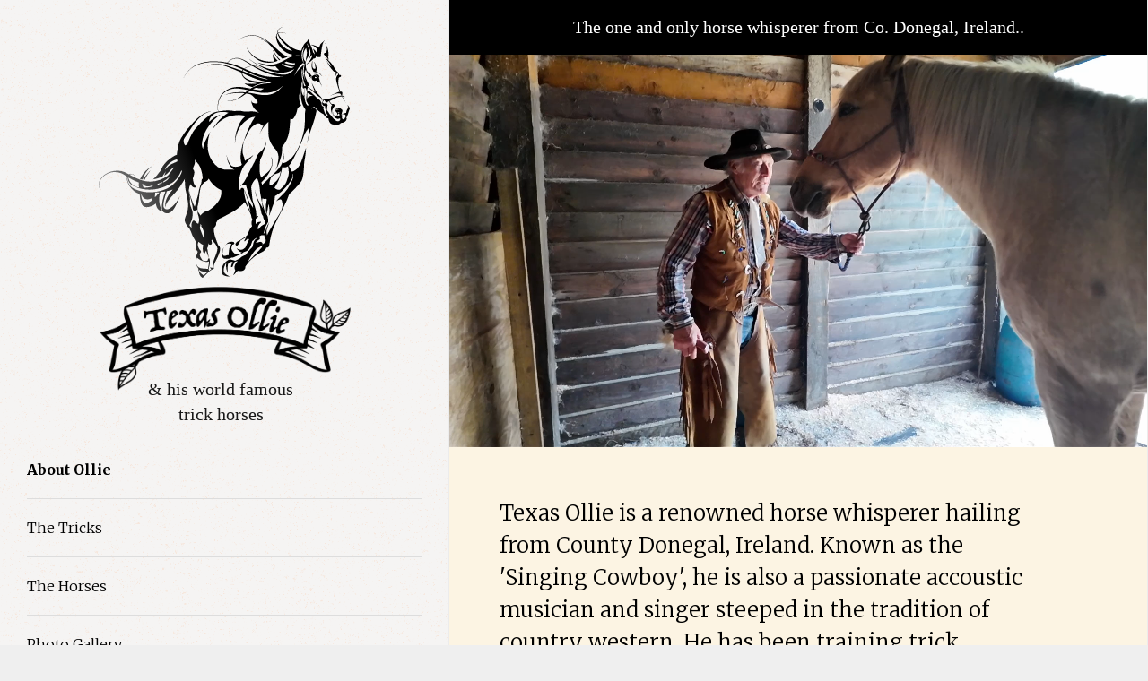

--- FILE ---
content_type: text/html;charset=UTF-8
request_url: https://ollie.horse/
body_size: 7437
content:
<!DOCTYPE html><html lang="en"><head>
    <meta charset="UTF-8">
    <link rel="apple-touch-icon" sizes="180x180" href="/apple-touch-icon.png">
<link rel="icon" type="image/png" sizes="32x32" href="/favicon-32x32.png">
<link rel="icon" type="image/png" sizes="16x16" href="/favicon-16x16.png">
<link rel="manifest" href="/site.webmanifest">
<link rel="mask-icon" href="/safari-pinned-tab.svg" color="#db973f">
<meta name="msapplication-TileColor" content="#f9f4ec">
<meta name="theme-color" content="#f9f4ec">
    <meta name="viewport" content="width=device-width, initial-scale=1.0">
    <title>Texas Ollie - The one and only horse whisperer from County Donegal, Ireland.</title>
    
    <link rel="stylesheet" crossorigin="" href="/assets/index-DL98qwfx.css">
  <style type="text/css">.vel-fade-enter-active,.vel-fade-leave-active{-webkit-transition:all .3s ease;transition:all .3s ease}.vel-fade-enter-from,.vel-fade-leave-to{opacity:0}.vel-img-swiper{display:block;position:relative}.vel-modal{background:rgba(0,0,0,.5);bottom:0;left:0;margin:0;position:fixed;right:0;top:0;z-index:9998}.vel-img-wrapper{left:50%;margin:0;position:absolute;top:50%;-webkit-transform:translate(-50% -50%);transform:translate(-50% -50%);-webkit-transition:.3s linear;transition:.3s linear;will-change:transform opacity}.vel-img,.vel-img-wrapper{-webkit-user-select:none;-moz-user-select:none;-ms-user-select:none;user-select:none}.vel-img{background-color:rgba(0,0,0,.7);-webkit-box-shadow:0 5px 20px 2px rgba(0,0,0,.7);box-shadow:0 5px 20px 2px rgba(0,0,0,.7);display:block;max-height:80vh;max-width:80vw;position:relative;-webkit-transition:-webkit-transform .3s ease-in-out;transition:-webkit-transform .3s ease-in-out;transition:transform .3s ease-in-out;transition:transform .3s ease-in-out,-webkit-transform .3s ease-in-out}@media (max-width:750px){.vel-img{max-height:95vh;max-width:85vw}}.vel-btns-wrapper{position:static}.vel-btns-wrapper .btn__close,.vel-btns-wrapper .btn__next,.vel-btns-wrapper .btn__prev{-webkit-tap-highlight-color:transparent;color:#fff;cursor:pointer;font-size:32px;opacity:.6;outline:none;position:absolute;top:50%;-webkit-transform:translateY(-50%);transform:translateY(-50%);-webkit-transition:.15s linear;transition:.15s linear;-webkit-user-select:none;-moz-user-select:none;-ms-user-select:none;user-select:none}.vel-btns-wrapper .btn__close:hover,.vel-btns-wrapper .btn__next:hover,.vel-btns-wrapper .btn__prev:hover{opacity:1}.vel-btns-wrapper .btn__close.disable,.vel-btns-wrapper .btn__close.disable:hover,.vel-btns-wrapper .btn__next.disable,.vel-btns-wrapper .btn__next.disable:hover,.vel-btns-wrapper .btn__prev.disable,.vel-btns-wrapper .btn__prev.disable:hover{cursor:default;opacity:.2}.vel-btns-wrapper .btn__next{right:12px}.vel-btns-wrapper .btn__prev{left:12px}.vel-btns-wrapper .btn__close{right:10px;top:24px}@media (max-width:750px){.vel-btns-wrapper .btn__next,.vel-btns-wrapper .btn__prev{font-size:20px}.vel-btns-wrapper .btn__close{font-size:24px}.vel-btns-wrapper .btn__next{right:4px}.vel-btns-wrapper .btn__prev{left:4px}}.vel-modal.is-rtl .vel-btns-wrapper .btn__next{left:12px;right:auto}.vel-modal.is-rtl .vel-btns-wrapper .btn__prev{left:auto;right:12px}@media (max-width:750px){.vel-modal.is-rtl .vel-btns-wrapper .btn__next{left:4px;right:auto}.vel-modal.is-rtl .vel-btns-wrapper .btn__prev{left:auto;right:4px}}.vel-modal.is-rtl .vel-img-title{direction:rtl}</style><style type="text/css">.vel-loading{left:50%;position:absolute;top:50%;-webkit-transform:translate(-50%,-50%);transform:translate(-50%,-50%)}.vel-loading .ring{display:inline-block;height:64px;width:64px}.vel-loading .ring:after{-webkit-animation:ring 1.2s linear infinite;animation:ring 1.2s linear infinite;border-color:hsla(0,0%,100%,.7) transparent;border-radius:50%;border-style:solid;border-width:5px;content:" ";display:block;height:46px;margin:1px;width:46px}@-webkit-keyframes ring{0%{-webkit-transform:rotate(0deg);transform:rotate(0deg)}to{-webkit-transform:rotate(1turn);transform:rotate(1turn)}}@keyframes ring{0%{-webkit-transform:rotate(0deg);transform:rotate(0deg)}to{-webkit-transform:rotate(1turn);transform:rotate(1turn)}}</style><style type="text/css">.vel-on-error{left:50%;position:absolute;top:50%;-webkit-transform:translate(-50%,-50%);transform:translate(-50%,-50%)}.vel-on-error .icon{color:#aaa;font-size:80px}</style><style type="text/css">.vel-img-title{bottom:60px;color:#ccc;cursor:default;font-size:12px;left:50%;line-height:1;max-width:80%;opacity:.8;overflow:hidden;position:absolute;text-align:center;text-overflow:ellipsis;-webkit-transform:translate(-50%);transform:translate(-50%);-webkit-transition:opacity .15s;transition:opacity .15s;white-space:nowrap}.vel-img-title:hover{opacity:1}</style><style type="text/css">.vel-icon{fill:currentColor;height:1em;overflow:hidden;vertical-align:-.15em;width:1em}</style><style type="text/css">.vel-toolbar{border-radius:4px;bottom:8px;display:-webkit-box;display:-ms-flexbox;display:flex;left:50%;opacity:.9;overflow:hidden;padding:0;position:absolute;-webkit-transform:translate(-50%);transform:translate(-50%)}.vel-toolbar,.vel-toolbar .toolbar-btn{background-color:#2d2d2d;-webkit-user-select:none;-moz-user-select:none;-ms-user-select:none;user-select:none}.vel-toolbar .toolbar-btn{-ms-flex-negative:0;-webkit-tap-highlight-color:transparent;color:#fff;cursor:pointer;flex-shrink:0;font-size:20px;outline:none;padding:6px 10px}.vel-toolbar .toolbar-btn:active,.vel-toolbar .toolbar-btn:hover{background-color:#3d3d3d}</style></head>
  <body style="background-color: rgb(239, 239, 239);">
    <div id="app" data-v-app=""><div data-v-c69e3e33="" id="menuToggle" class=""><input data-v-c69e3e33="" type="checkbox"><span data-v-c69e3e33=""></span><span data-v-c69e3e33=""></span><span data-v-c69e3e33=""></span><ul data-v-c69e3e33="" id="menu"></ul></div><div data-v-c69e3e33="" class="mobile_menu fixed"><!----></div><div data-v-c69e3e33="" class="container"><div data-v-c69e3e33="" class="sidebar"><div data-v-c69e3e33="" class="flex flex-col justify-center items-center"><img data-v-c69e3e33="" class="w-auto horse_logo mb-0" src="/assets/horse2-BEl_Hm62.svg" style="max-height: 280px;"><img data-v-c69e3e33="" class="w-auto ollie_logo" src="/assets/label-D_UIRkTm.png" style="height: 130px;"><h2 data-v-c69e3e33="" hidden="" md:block="" text-xl="" text-center="" pl-38="" pr-40="" class="font-ranchers text-black/90" style="margin-top: -20px;"> &amp; his world famous trick horses </h2></div><nav data-v-c69e3e33="" class="mt-4"><ul data-v-c69e3e33="" class="merriweather-light text-md" style="font-family: Helvetica, sans-serif;"><li data-v-c69e3e33="" class="text-md border-b border-red/5 font-bold">About Ollie</li><li data-v-c69e3e33="" class="text-md">The Tricks</li><li data-v-c69e3e33="" class="text-md">The Horses</li><li data-v-c69e3e33="" class="text-md">Photo Gallery</li><li data-v-c69e3e33="" class="text-md">Video Gallery</li><li data-v-c69e3e33="" class="text-md" style="border-bottom: none;">Contact Ollie</li></ul></nav></div><div data-v-c69e3e33="" class="content"><div data-v-c69e3e33="" w-full="" py-4="" bg-black="" text-white="" text-center="" text-xl="" pb-4="" border-b="" border-black="" serif="" px-0="" class="px-6 md:px-0 font-ranchers">The one and only horse whisperer <br data-v-c69e3e33="" class="md:hidden">from Co. Donegal, Ireland..</div><h1 data-v-c69e3e33="" hidden="">Title</h1><video data-v-c69e3e33="" class="intro-video w-full" playsinline="true" autoplay="" loop="" src="/assets/ollie-intro-ToaC1J61.mp4"></video><div data-v-c69e3e33="" class="p-6 py-8 md:p-14 text-xl md:text-2xl font-light" id="about"><h4 data-v-c69e3e33="" class="merriweather-light leading-normal md:pr-20">Texas Ollie is a renowned horse whisperer hailing from County Donegal, Ireland. Known as the 'Singing Cowboy', he is also a passionate accoustic musician and singer steeped in the tradition of country western. He has been training trick horses for over 30 years for television, film and live shows spanning the United States, Europe and the Middle East. </h4></div><div data-v-c69e3e33="" class="flex flex-col p-6 md:p-14 md:pt-0 text-left" style="font-family: Helvetica, sans-serif;"><h3 data-v-c69e3e33="" class="text-left text-3xl pb-2 merriweather-bold border-black">New Music Video - The Cowboy Rides Away</h3><div data-v-c69e3e33="" class="mt-6" style="position: relative; padding-top: 56.25%;"><iframe data-v-c69e3e33="" src="https://iframe.mediadelivery.net/embed/172493/d22566dd-4e9e-4cb6-8311-30eb98458390?autoplay=false&amp;loop=false&amp;muted=false&amp;preload=true&amp;responsive=true" loading="lazy" allow="accelerometer;gyroscope;encrypted-media;picture-in-picture;" allowfullscreen="" style="border: 0px; position: absolute; top: 0px; height: 100%; width: 100%;"></iframe></div></div><div data-v-c69e3e33="" class="flex flex-col p-6 py pt-10 md:p-14 bg-black/5 text-left" id="routine" style="font-family: Helvetica, sans-serif;"><h3 data-v-c69e3e33="" class="text-left text-3xl pb-2 merriweather-bold border-black">Ollie's Routine</h3><div data-v-c69e3e33="" class="flex flex-col md:flex-row md:flex-row-reverse"><p data-v-c69e3e33="" class="text-xl md:pt-6 md:pl-6 opacity-80">Ollie's training routine with his two horses, Jojo and Rubio, promises an enchanting blend of skill, passion, and cowboy charm. Get an inside look into the many intricate skills of bonding and communicating behind the dressage, jumping, and thrill of liberty runs. </p><iframe data-v-c69e3e33="" class="my-4 info youtube-video md:mr-5" width="100%" height="240" src="https://www.youtube.com/embed/Ih4rXgQlDek?si=czsiw-eJgv81vszh" title="YouTube video player" frameborder="0" allow="accelerometer; autoplay; clipboard-write; encrypted-media; gyroscope; picture-in-picture; web-share" referrerpolicy="strict-origin-when-cross-origin" allowfullscreen=""></iframe></div></div><div data-v-c69e3e33="" class="flex flex-col p-6 py-4 md:p-14 md:py-6 text-left" id="tricks" style="font-family: Helvetica, sans-serif;"><h3 class="text-left text-3xl pb-2 merriweather-bold border-black pt-8 mb-3" data-v-c69e3e33="">The Tricks </h3><div class="table" data-v-c69e3e33=""><div class="row" data-v-c69e3e33=""><div class="cell" data-v-c69e3e33=""><div class="tooltip" data-v-c69e3e33=""><span data-v-c69e3e33="">Liberty Routine</span><span class="tooltiptext" data-v-c69e3e33="">Maneuvers at liberty without tack, showcasing the horses' natural movements.</span></div></div><div class="cell" data-v-c69e3e33=""><div class="tooltip" data-v-c69e3e33=""><span data-v-c69e3e33="">The Bow</span><span class="tooltiptext" data-v-c69e3e33="">When the horse bends its front legs and lowers its head towards the ground as a sign of respect.</span></div></div><div class="cell" data-v-c69e3e33=""><div class="tooltip" data-v-c69e3e33=""><span data-v-c69e3e33="">The Sneeze</span><span class="tooltiptext" data-v-c69e3e33="">A unique trick where Jojo sneezes on command, one of the only horses known to respond to this unusual ask.</span></div></div></div><div class="row" data-v-c69e3e33=""><div class="cell" data-v-c69e3e33=""><div class="tooltip" data-v-c69e3e33=""><span data-v-c69e3e33="">The Wave</span><span class="tooltiptext" data-v-c69e3e33="">The horse will lift a front leg as if waving to the audience - a charming gesture.</span></div></div><div class="cell" data-v-c69e3e33=""><div class="tooltip" data-v-c69e3e33=""><span data-v-c69e3e33="">The Spanish Walk</span><span class="tooltiptext" data-v-c69e3e33="">The horse lifts its front legs high in a proud, marching display.</span></div></div><div class="cell" data-v-c69e3e33=""><div class="tooltip" data-v-c69e3e33=""><span data-v-c69e3e33="">Roll Over</span><span class="tooltiptext" data-v-c69e3e33="">Rolling over on the ground, a charming demonstration of playfulness.</span></div></div></div><div class="row" data-v-c69e3e33=""><div class="cell" data-v-c69e3e33=""><div class="tooltip" data-v-c69e3e33=""><span data-v-c69e3e33="">The Rear</span><span class="tooltiptext" data-v-c69e3e33="">The horse stands on its hind legs in a dramatic pose.</span></div></div><div class="cell" data-v-c69e3e33=""><div class="tooltip" data-v-c69e3e33=""><span data-v-c69e3e33="">The Lay Down</span><span class="tooltiptext" data-v-c69e3e33="">The horse lies down on command to show trust.</span></div></div><div class="cell" data-v-c69e3e33=""><div class="tooltip" data-v-c69e3e33=""><span data-v-c69e3e33="">The Sit Up</span><span class="tooltiptext" data-v-c69e3e33="">The horse sits on its haunches in a posture similar to a sitting dog.</span></div></div></div><div class="row" data-v-c69e3e33=""><div class="cell" data-v-c69e3e33=""><div class="tooltip" data-v-c69e3e33=""><span data-v-c69e3e33="">The Kiss</span><span class="tooltiptext" data-v-c69e3e33="">The horse gently touches its nose to the handler or an object on command.</span></div></div><div class="cell" data-v-c69e3e33=""><div class="tooltip" data-v-c69e3e33=""><span data-v-c69e3e33="">The Dance</span><span class="tooltiptext" data-v-c69e3e33="">The horse performs a sequence of dance-like steps to music.</span></div></div><div class="cell" data-v-c69e3e33=""><div class="tooltip" data-v-c69e3e33=""><span data-v-c69e3e33="">Fetch</span><span class="tooltiptext" data-v-c69e3e33="">The horse picks up an item with its mouth and brings it to the handler.</span></div></div></div><div class="row" data-v-c69e3e33=""><div class="cell" data-v-c69e3e33=""><div class="tooltip" data-v-c69e3e33=""><span data-v-c69e3e33="">The Smile</span><span class="tooltiptext" data-v-c69e3e33="">The horse curls its upper lip up to look like it's smiling.</span></div></div><div class="cell" data-v-c69e3e33=""><div class="tooltip" data-v-c69e3e33=""><span data-v-c69e3e33="">The Salute</span><span class="tooltiptext" data-v-c69e3e33="">The horse lifts one front leg in a formal gesture, as if saluting the audience.</span></div></div><div class="cell" data-v-c69e3e33=""><div class="tooltip" data-v-c69e3e33=""><span data-v-c69e3e33="">Jumping</span><span class="tooltiptext" data-v-c69e3e33="">The horse jumps over hurdles or through hoops, displaying agility.</span></div></div></div><div class="row" data-v-c69e3e33=""><div class="cell" data-v-c69e3e33=""><div class="tooltip" data-v-c69e3e33=""><span data-v-c69e3e33="">The Cat on the Back</span><span class="tooltiptext" data-v-c69e3e33="">A trained cat sits on the horse's back while the horse moves calmly around the circus, showcasing an extraordinary display of trust and balance.</span></div></div><div class="cell" data-v-c69e3e33=""><div class="tooltip" data-v-c69e3e33=""><span data-v-c69e3e33="">Gallop Display</span><span class="tooltiptext" data-v-c69e3e33="">The horse gallops in a controlled pattern, showcasing its speed and grace.</span></div></div><div class="cell" data-v-c69e3e33=""><div class="tooltip" data-v-c69e3e33=""><span data-v-c69e3e33="">The Piaffe</span><span class="tooltiptext" data-v-c69e3e33="">The horse performs a high-stepping, on-the-spot trot in a show of incredible strength and training.</span></div></div></div><div class="row" data-v-c69e3e33=""><div class="cell" data-v-c69e3e33=""><div class="tooltip" data-v-c69e3e33=""><span data-v-c69e3e33="">And many more..</span><span class="tooltiptext" data-v-c69e3e33="">These are only a sample of the tricks, with many more performed spontaneously during a live show..</span></div></div></div></div></div><div data-v-c69e3e33="" flex="" flex-col="" class="items-center md:flex-row" id="horses" style="background-color: black; overflow: hidden;"><img data-v-c69e3e33="" class="mt-5 img_jojo_rubio" src="/assets/horses-SiBP1ebD.png"><div data-v-c69e3e33="" class="pb-8 md:pb-0"><h3 data-v-c69e3e33="" class="text-left text-3xl text-white pl-0 mt-4 mb-5 mx-8 md:mx-10 merriweather-light leading-normal"> Jojo &amp; Rubio</h3><p data-v-c69e3e33="" class="text-lg md:text-xl px-8 md:pr-20 md:pl-10 text-white opacity-90" style="font-family: Helvetica, sans-serif;"> Meet the stars of the show! Rubio, a sturdy Haflinger with a charming flaxen mane and gentle disposition, known for his strength and endurance, and Jojo, the Connemara pony celebrated for her exceptional agility and hardy nature. <br data-v-c69e3e33=""><br data-v-c69e3e33=""> Patient handling and communication over more than a decade has fostered a strong foundation of trust between Ollie and the horses, a bond that goes beyond mere training, built on mutual respect and affection, and one that is magical to witness in person. </p></div></div><div data-v-c69e3e33="" class="flex flex-col px-6 py-10 md:p-14 text-left" id="photos" style="font-family: Helvetica, sans-serif;"><h3 data-v-c69e3e33="" class="text-left text-3xl md:text-3xl pb-2 merriweather-bold">Photo Gallery</h3><div class="gallery-container mt-4"><div class="thumbnail"><img src="./gallery/1.jpg"></div><div class="thumbnail"><img src="./gallery/2.jpg"></div><div class="thumbnail"><img src="./gallery/3.jpg"></div><div class="thumbnail"><img src="./gallery/4.jpg"></div><div class="thumbnail"><img src="./gallery/5.jpg"></div><div class="thumbnail"><img src="./gallery/6.jpg"></div><div class="thumbnail"><img src="./gallery/7.jpg"></div><div class="thumbnail"><img src="./gallery/8.jpg"></div></div><!----></div><div data-v-c69e3e33="" class="flex flex-col py-10 p-6 md:p-14 bg-black/5 text-left" id="videos" style="font-family: Helvetica, sans-serif;"><h3 data-v-c69e3e33="" class="text-left text-3xl md:text-3xl pb-2 merriweather-bold">Texas Ollie TV</h3><div data-v-c69e3e33="" class="border-t flex flex-col md:flex-row pt-4 mb-4"><div data-v-c69e3e33="" class="md:pr-10 md:w-1/2 md:pt-4"><h4 data-v-c69e3e33="" class="text-xl merriweather-light inline-flex w-full flex-col pb-2 mb-2 md:mb-0 md:pb-0 border-b border-black/10 pb-5 md:border-b-0"><span data-v-c69e3e33="" class="font-bold">Horse Tales</span><i data-v-c69e3e33="">1998 · Animal Planet</i></h4><p data-v-c69e3e33="" class="text-lg pb-1">TV show segment from 1998 featuring Ollie and his first very trick horse, Silver. The presenters are Alice Plunkett and Simon Golding for Animal Planet TV.</p><div data-v-c69e3e33="" class="bg-black font-bold inline-flex items-center rounded text-white text-base px-3 py-2 md:hidden"><svg data-v-c69e3e33="" xmlns="http://www.w3.org/2000/svg" data-name="Layer 1" viewBox="0 0 100 100" class="w-6 h-6 mr-2"><path data-v-c69e3e33="" fill="white" d="M82.5 25a43.8 43.8 0 0 0-12-11 39.7 39.7 0 0 0-26.3-4.7A34.3 34.3 0 0 0 22.4 19a32.4 32.4 0 0 0-10.1 15 49.2 49.2 0 0 0 1.4 35.6C20.2 83.7 36.4 91 51.4 91.2h3.5C73 90.2 87 77.3 89.7 59a44 44 0 0 0-7.2-34ZM65.8 55.5 62 57.9c-5.3 3.5-10.6 7-16.1 10-2 1.2-4.3 2.8-6.8 2.9h-.3c-1.2 0-2.6 0-3.2-1.2a4.1 4.1 0 0 1-.4-1.7 54.2 54.2 0 0 1 .3-6.5L36 54c.1-5.9.1-11.7.3-17.5 0-1.5-.2-4.4 1.4-5.2 3.5-1.4 8.1 1.5 11 3.4a117.3 117.3 0 0 1 10.2 7.6l5 4a31.8 31.8 0 0 1 4.2 3.1 3.5 3.5 0 0 1 1 2.7 3.8 3.8 0 0 1-1.7 2.4l-1.5 1Z"></path><path data-v-c69e3e33="" d="M41.8 37.3c-.7 7.6-.9 15.2-1 22.9v3.5l2.8-1.8A544 544 0 0 1 62.2 51c-5.8-4.6-11.6-9.4-18.3-12.7l-2.1-1Z"></path></svg><span data-v-c69e3e33=""> Watch Now </span></div></div><iframe data-v-c69e3e33="" class="youtube-video mt-0 hidden w-full flex-1 md:block md:border-l pl-10 md:border-black/10" width="560" height="315" src="https://www.youtube.com/embed/5aV7cZbh1-A?si=jW7Jobe7QMkYA3-H" title="YouTube video player" autoplay="true" frameborder="0" allow="accelerometer; autoplay; clipboard-write; encrypted-media; gyroscope; picture-in-picture; web-share" referrerpolicy="strict-origin-when-cross-origin" allowfullscreen=""></iframe></div><div data-v-c69e3e33="" class="border-t flex flex-col md:flex-row pt-4 mb-4"><div data-v-c69e3e33="" class="md:pr-10 md:w-1/2 md:pt-4"><h4 data-v-c69e3e33="" class="text-xl merriweather-light inline-flex w-full flex-col pb-2 mb-2 md:mb-0 md:pb-0 border-b border-black/10 pb-5 md:border-b-0"><span data-v-c69e3e33="" class="font-bold">Four Legged Friend</span><i data-v-c69e3e33="">2011 · Steve Bloor Media</i></h4><p data-v-c69e3e33="" class="text-lg pb-1">Music Video of the classic Four Legged Friend performed by Texas Ollie and featuring Jojo and Rubio. Directed and produced by Steve Bloor Productions.</p><div data-v-c69e3e33="" class="bg-black font-bold inline-flex items-center rounded text-white text-base px-3 py-2 md:hidden"><svg data-v-c69e3e33="" xmlns="http://www.w3.org/2000/svg" data-name="Layer 1" viewBox="0 0 100 100" class="w-6 h-6 mr-2"><path data-v-c69e3e33="" fill="white" d="M82.5 25a43.8 43.8 0 0 0-12-11 39.7 39.7 0 0 0-26.3-4.7A34.3 34.3 0 0 0 22.4 19a32.4 32.4 0 0 0-10.1 15 49.2 49.2 0 0 0 1.4 35.6C20.2 83.7 36.4 91 51.4 91.2h3.5C73 90.2 87 77.3 89.7 59a44 44 0 0 0-7.2-34ZM65.8 55.5 62 57.9c-5.3 3.5-10.6 7-16.1 10-2 1.2-4.3 2.8-6.8 2.9h-.3c-1.2 0-2.6 0-3.2-1.2a4.1 4.1 0 0 1-.4-1.7 54.2 54.2 0 0 1 .3-6.5L36 54c.1-5.9.1-11.7.3-17.5 0-1.5-.2-4.4 1.4-5.2 3.5-1.4 8.1 1.5 11 3.4a117.3 117.3 0 0 1 10.2 7.6l5 4a31.8 31.8 0 0 1 4.2 3.1 3.5 3.5 0 0 1 1 2.7 3.8 3.8 0 0 1-1.7 2.4l-1.5 1Z"></path><path data-v-c69e3e33="" d="M41.8 37.3c-.7 7.6-.9 15.2-1 22.9v3.5l2.8-1.8A544 544 0 0 1 62.2 51c-5.8-4.6-11.6-9.4-18.3-12.7l-2.1-1Z"></path></svg><span data-v-c69e3e33=""> Watch Now </span></div></div><iframe data-v-c69e3e33="" class="youtube-video mt-0 hidden w-full flex-1 md:block md:border-l pl-10 md:border-black/10" width="560" height="315" src="https://www.youtube.com/embed/MCA9fQp6x5Q?si=bnYn2l06scsmG0h5" title="YouTube video player" autoplay="true" frameborder="0" allow="accelerometer; autoplay; clipboard-write; encrypted-media; gyroscope; picture-in-picture; web-share" referrerpolicy="strict-origin-when-cross-origin" allowfullscreen=""></iframe></div><div data-v-c69e3e33="" class="border-t flex flex-col md:flex-row pt-4 mb-4"><div data-v-c69e3e33="" class="md:pr-10 md:w-1/2 md:pt-4"><h4 data-v-c69e3e33="" class="text-xl merriweather-light inline-flex w-full flex-col pb-2 mb-2 md:mb-0 md:pb-0 border-b border-black/10 pb-5 md:border-b-0"><span data-v-c69e3e33="" class="font-bold">Ollie's Routine</span><i data-v-c69e3e33=""></i></h4><p data-v-c69e3e33="" class="text-lg pb-1">This video shows Texas Ollie training Rubio and Jojo through their routine trick practice.</p><div data-v-c69e3e33="" class="bg-black font-bold inline-flex items-center rounded text-white text-base px-3 py-2 md:hidden"><svg data-v-c69e3e33="" xmlns="http://www.w3.org/2000/svg" data-name="Layer 1" viewBox="0 0 100 100" class="w-6 h-6 mr-2"><path data-v-c69e3e33="" fill="white" d="M82.5 25a43.8 43.8 0 0 0-12-11 39.7 39.7 0 0 0-26.3-4.7A34.3 34.3 0 0 0 22.4 19a32.4 32.4 0 0 0-10.1 15 49.2 49.2 0 0 0 1.4 35.6C20.2 83.7 36.4 91 51.4 91.2h3.5C73 90.2 87 77.3 89.7 59a44 44 0 0 0-7.2-34ZM65.8 55.5 62 57.9c-5.3 3.5-10.6 7-16.1 10-2 1.2-4.3 2.8-6.8 2.9h-.3c-1.2 0-2.6 0-3.2-1.2a4.1 4.1 0 0 1-.4-1.7 54.2 54.2 0 0 1 .3-6.5L36 54c.1-5.9.1-11.7.3-17.5 0-1.5-.2-4.4 1.4-5.2 3.5-1.4 8.1 1.5 11 3.4a117.3 117.3 0 0 1 10.2 7.6l5 4a31.8 31.8 0 0 1 4.2 3.1 3.5 3.5 0 0 1 1 2.7 3.8 3.8 0 0 1-1.7 2.4l-1.5 1Z"></path><path data-v-c69e3e33="" d="M41.8 37.3c-.7 7.6-.9 15.2-1 22.9v3.5l2.8-1.8A544 544 0 0 1 62.2 51c-5.8-4.6-11.6-9.4-18.3-12.7l-2.1-1Z"></path></svg><span data-v-c69e3e33=""> Watch Now </span></div></div><iframe data-v-c69e3e33="" class="youtube-video mt-0 hidden w-full flex-1 md:block md:border-l pl-10 md:border-black/10" width="560" height="315" src="https://www.youtube.com/embed/Ih4rXgQlDek?si=czsiw-eJgv81vszh" title="YouTube video player" autoplay="true" frameborder="0" allow="accelerometer; autoplay; clipboard-write; encrypted-media; gyroscope; picture-in-picture; web-share" referrerpolicy="strict-origin-when-cross-origin" allowfullscreen=""></iframe></div></div><div data-v-c69e3e33="" class="flex flex-col items-start md:flex-row"><img data-v-c69e3e33="" class="intro-image w-full flip-h" src="/assets/5904021181_af1147171d_3k-DKALfQpP.jpg"><div data-v-c69e3e33="" class="flex flex-col pt-6 p-6 md:p-14 text-left" id="contact" style="font-family: Helvetica, sans-serif;"><h3 data-v-c69e3e33="" class="text-left text-3xl md:text-3xl pb-3 mt-3 merriweather-bold md:border-b md:pb-6 md:mb-4 md:border-black/10">Contact Ollie</h3><p data-v-c69e3e33="" class="text-xl"> The best way to get in touch with Ollie is through <a data-v-c69e3e33="" class="underline font-bold text-blue-600" href="https://wa.me/353877095908?text=I'm%20inquiring%from%20the%20website%20about%20">WhatsApp</a> - don't hesitate to ask about live shows around Ireland as well as for any television, radio or social media enquiries. </p><div data-v-c69e3e33="" flex="" mt-4="" mb-10=""><a data-v-c69e3e33="" href="https://instagram.com/Texas.Ollie" class="mr-6" target="_blank"><img data-v-c69e3e33="" class="w-40 pr-6" src="/assets/instagram-Be2fulU_.png" style="border-right: 1px solid rgba(0, 0, 0, 0.08);"></a><a data-v-c69e3e33="" href="https://www.youtube.com/@TexasOllie" target="_blank"><img data-v-c69e3e33="" class="h-10" src="data:image/svg+xml,%3csvg%20xmlns='http://www.w3.org/2000/svg'%20viewBox='0%200%20502%20210.649'%20height='210.65'%20width='502'%3e%3cg%3e%3cpath%20d='M498.333%2045.7s-2.91-20.443-11.846-29.447C475.157%204.44%20462.452%204.38%20456.627%203.687c-41.7-3-104.25-3-104.25-3h-.13s-62.555%200-104.255%203c-5.826.693-18.523.753-29.86%2012.566-8.933%209.004-11.84%2029.447-11.84%2029.447s-2.983%2024.003-2.983%2048.009v22.507c0%2024.006%202.983%2048.013%202.983%2048.013s2.907%2020.44%2011.84%2029.446c11.337%2011.817%2026.23%2011.44%2032.86%2012.677%2023.84%202.28%20101.315%202.983%20101.315%202.983s62.62-.094%20104.32-3.093c5.824-.694%2018.527-.75%2029.857-12.567%208.936-9.006%2011.846-29.446%2011.846-29.446s2.98-24.007%202.98-48.013V93.709c0-24.006-2.98-48.01-2.98-48.01'%20fill='%23cd201f'/%3e%3cg%3e%3cpath%20d='M187.934%20169.537h-18.96V158.56c-7.19%208.24-13.284%2012.4-19.927%2012.4-5.826%200-9.876-2.747-11.9-7.717-1.23-3.02-2.103-7.736-2.103-14.663V68.744h18.957v81.833c.443%202.796%201.636%203.823%204.043%203.823%203.63%200%206.913-3.153%2010.93-8.817V68.744h18.96v100.793zM102.109%20139.597c.996%209.98-2.1%2014.93-7.987%2014.93s-8.98-4.95-7.98-14.93v-39.92c-1-9.98%202.093-14.657%207.98-14.657%205.89%200%208.993%204.677%207.996%2014.657l-.01%2039.92zm18.96-37.923c0-10.77-2.164-18.86-5.987-23.95-5.054-6.897-12.973-9.72-20.96-9.72-9.033%200-15.913%202.823-20.957%209.72-3.886%205.09-5.97%2013.266-5.97%2024.036l-.016%2035.84c0%2010.71%201.853%2018.11%205.736%2023.153%205.047%206.873%2013.227%2010.513%2021.207%2010.513%207.986%200%2016.306-3.64%2021.36-10.513%203.823-5.043%205.586-12.443%205.586-23.153v-35.926zM46.223%20114.647v54.889h-19.96v-54.89S5.582%2047.358%201.314%2034.815H22.27L36.277%2087.38l13.936-52.566H71.17l-24.947%2079.833z'/%3e%3c/g%3e%3cg%20fill='%23fff'%3e%3cpath%20d='M440.413%2096.647c0-9.33%202.557-11.874%208.59-11.874%205.99%200%208.374%202.777%208.374%2011.997v10.893l-16.964.02V96.647zm35.96%2025.986l-.003-20.4c0-10.656-2.1-18.456-5.88-23.5-5.06-6.823-12.253-10.436-21.317-10.436-9.226%200-16.42%203.613-21.643%2010.436-3.84%205.044-6.076%2013.28-6.076%2023.943v34.927c0%2010.596%202.46%2018.013%206.296%2023.003%205.227%206.813%2012.42%2010.216%2021.87%2010.216%209.44%200%2016.853-3.566%2021.85-10.81%202.2-3.196%203.616-6.82%204.226-10.823.164-1.81.64-5.933.64-11.753v-2.827h-18.96c0%207.247.037%2011.557-.133%2012.54-1.033%204.834-3.623%207.25-8.07%207.25-6.203%200-8.826-4.636-8.76-13.843v-17.923h35.96zM390.513%20140.597c0%209.98-2.353%2013.806-7.563%2013.806-2.973%200-6.4-1.53-9.423-4.553l.02-60.523c3.02-2.98%206.43-4.55%209.403-4.55%205.21%200%207.563%202.93%207.563%2012.91v42.91zm2.104-72.453c-6.647%200-13.253%204.087-19.09%2011.27l.02-43.603h-17.963V169.54h17.963l.027-10.05c6.036%207.47%2012.62%2011.333%2019.043%2011.333%207.193%200%2012.45-3.85%2014.863-11.267%201.203-4.226%201.993-10.733%201.993-19.956V99.684c0-9.447-1.21-15.907-2.416-19.917-2.41-7.466-7.247-11.623-14.44-11.623M340.618%20169.537h-18.956V158.56c-7.193%208.24-13.283%2012.4-19.926%2012.4-5.827%200-9.877-2.747-11.9-7.717-1.234-3.02-2.107-7.736-2.107-14.663V69.744h18.96v80.833c.443%202.796%201.633%203.823%204.043%203.823%203.63%200%206.913-3.153%2010.93-8.817V69.744h18.957v99.793z'/%3e%3cpath%20d='M268.763%20169.537h-19.956V54.77h-20.956V35.835l62.869-.024v18.96h-21.957v114.766z'/%3e%3c/g%3e%3c/g%3e%3c/svg%3e"></a></div></div></div></div><div data-v-c69e3e33="" class="modal"><div data-v-c69e3e33="" class="bg-white merriweather-bold fixed top-5 left-5 font-bold inline-flex items-center rounded-full text-black text-base px-1 pr-4 py-0"><svg data-v-c69e3e33="" class="w-10 mr-1 h-auto" xmlns="http://www.w3.org/2000/svg" viewBox="-5 -10 110 120"><path data-v-c69e3e33="" d="M50 9a41 41 0 1 0 0 82 41 41 0 0 0 0-82zm15 51a3 3 0 0 1-5 5L50 54 40 65a3 3 0 0 1-5-5l11-10-11-10a3 3 0 0 1 5-5l10 11 10-11a3 3 0 0 1 5 5L54 50z"></path></svg><span data-v-c69e3e33=""> Go Back </span></div><div data-v-c69e3e33="" class="flex flex-col items-center justify-center h-full" style="text-align: center;"><!----><div data-v-c69e3e33="" class="mt-3 merriweather-bold inline-flex items-center justify-center py-3 px-6 text-black bg-white rounded-full"><b data-v-c69e3e33="">Next Video</b><svg data-v-c69e3e33="" xmlns="http://www.w3.org/2000/svg" class="w-7 h-7 ml-2" viewBox="0 0 90 50.4"><path data-v-c69e3e33="" d="M90 27.7c-.6-6.3-23.2-18.3-29.3-22.4-17.5-10.9-20-4-19.6 13.8A304 304 0 0 0 20.8 5.9C15.5 3.2 6.2-4 1.8 3.1-.4 7.1.3 13.1 0 17.8 0 25.8.2 41.6 2.1 46c1.7 5.4 8.3 5.3 9.6-.4 1.8-4.5 1-23.5.8-31.3 8.7 4 17.7 9 26 13.7-4.7 4.4-17.4 14-21.7 18-2.6 2-3.7 3.4-1.5 4.3 4-.8 20.4-11.1 26.1-14.9.4 4.9 1 8.3 1.7 10.6 1.7 5.5 8.3 5.3 9.6-.4 1.8-4.5 1-23.4.8-31.3 8.7 4 17.7 9 26 13.7-2.5 3.4-26.3 19.4-24 21.7 1.7 1.6 3.6-.6 11.6-4.9 6-4 21-10.7 23-17.2Z" fill="#000" stroke="white" stroke-width="5" fill-rule="nonzero"></path></svg></div></div></div></div></div>
  

</body></html>

--- FILE ---
content_type: text/css; charset=UTF-8
request_url: https://ollie.horse/assets/index-DL98qwfx.css
body_size: 6534
content:
@import"https://fonts.googleapis.com/css2?family=IBM+Plex+Mono:ital,wght@0,100;0,200;0,300;0,400;0,500;0,600;0,700;1,100;1,200;1,300;1,400;1,500;1,600;1,700&family=Merriweather:ital,wght@0,300;0,400;0,700;0,900;1,300;1,400;1,700;1,900&family=Playfair+Display:ital,wght@0,400..900;1,400..900&display=swap";.toolbar-btn__resize{display:none!important}.gallery-container{display:flex;flex-wrap:wrap;justify-content:space-between;margin:-5px}.thumbnail{flex-basis:calc(33.333% - 10px);margin:5px;height:0;padding-top:calc(33.333% - 10px);position:relative;overflow:hidden}.thumbnail img{position:absolute;top:0;left:0;width:100%;height:100%;object-fit:cover}@media (min-width: 800px){.thumbnail{flex-basis:calc(20% - 10px);margin:5px;height:0;padding-top:calc(20% - 10px);position:relative;overflow:hidden}}.mask[data-v-c69e3e33]{-webkit-mask-image:url("data:image/svg+xml,%3Csvg viewBox='0 0 100 90' xmlns='http://www.w3.org/2000/svg'%3E%3Cpath d='M93.5 26a3 3 0 0 1 3 3v54.6c0 1.8-1.3 2.8-3 3v-.2h-87a3 3 0 0 1-2.9-2.9V29a3 3 0 0 1 3-3h87Z' fill='%23FFF' fill-rule='evenodd'/%3E%3C/svg%3E");-webkit-mask-position:center center;-webkit-mask-repeat:no-repeat;-webkit-mask-size:cover;mask-image:url("data:image/svg+xml,%3Csvg viewBox='0 0 100 90' xmlns='http://www.w3.org/2000/svg'%3E%3Cpath d='M93.5 26a3 3 0 0 1 3 3v54.6c0 1.8-1.3 2.8-3 3v-.2h-87a3 3 0 0 1-2.9-2.9V29a3 3 0 0 1 3-3h87Z' fill='%23FFF' fill-rule='evenodd'/%3E%3C/svg%3E");mask-position:center center;mask-repeat:no-repeat;mask-size:cover}.modal[data-v-c69e3e33]{height:100vh;width:100vw;background:#000;position:fixed;top:0;left:0;z-index:99999999;transform:scale(0);transition:transform .4s cubic-bezier(.165,.84,.44,1)}.modal.active[data-v-c69e3e33]{transform:scale(1);transition:transform .7s cubic-bezier(.165,.84,.44,1)}[data-v-c69e3e33]{box-sizing:border-box;margin:0;padding:0}.table[data-v-c69e3e33]{display:flex;flex-wrap:wrap}.row[data-v-c69e3e33]{display:flex;width:100%}.cell[data-v-c69e3e33]{flex:1;border-top:1px solid rgba(0,0,0,.1);padding:10px;text-align:center}.tooltip span[data-v-c69e3e33]:first-child{font-weight:700;font-size:21px!important;margin-bottom:5px!important;display:block;font-family:Merriweather,serif}.tooltip span[data-v-c69e3e33]:nth-child(2){font-weight:400;margin-bottom:5px!important;display:block;font-family:Helvetica,sans-serif}.tooltip[data-v-c69e3e33]{position:relative;display:inline-block;cursor:pointer}.tooltiptext[data-v-c69e3e33]{visibility:hidden;width:200px;background-color:#555;color:#fff;text-align:center;border-radius:6px;padding:5px;position:absolute;z-index:1;bottom:125%;left:50%;margin-left:-100px;opacity:0;transition:opacity .3s}.tooltip:hover .tooltiptext[data-v-c69e3e33]{visibility:visible;opacity:1}@media (max-width: 600px){.row[data-v-c69e3e33]{flex-direction:column}.cell[data-v-c69e3e33]{flex:none;width:100%;display:flex;padding:15px 0 0;margin-bottom:15px;flex-direction:column;align-items:start;justify-content:flex-start}.tooltiptext[data-v-c69e3e33]{position:static;visibility:visible;width:100%;width:auto;display:block;background:none!important;color:#000;text-align:left;border-radius:none;padding:0;position:relative;z-index:1;bottom:0%;left:0%;margin-left:0;opacity:1;transition:opacity .3s}.tooltip[data-v-c69e3e33]{display:flex;text-align:left;flex-direction:column}}#menuToggle[data-v-c69e3e33]{display:none;position:fixed;top:25px;left:30px;z-index:9999999;-webkit-user-select:none;user-select:none}#menuToggle a[data-v-c69e3e33]{text-decoration:none;color:#000;transition:color .3s ease}#menuToggle input[data-v-c69e3e33]{display:block;width:40px;height:32px;position:absolute;top:-7px;left:-5px;cursor:pointer;opacity:0;z-index:2;-webkit-touch-callout:none}#menuToggle span[data-v-c69e3e33]{display:block;width:30px;height:3px;margin-bottom:5px;position:relative;background:#000;border-radius:3px;z-index:1;transform-origin:4px 0px;transition:transform .5s cubic-bezier(.77,.2,.05,1),background .5s cubic-bezier(.77,.2,.05,1),opacity .55s ease}#menuToggle span[data-v-c69e3e33]:first-child{transform-origin:0% 0%}#menuToggle.active span[data-v-c69e3e33]:nth-last-child(2){transform-origin:0% 100%}#menuToggle.active span[data-v-c69e3e33]{opacity:1;transform:rotate(45deg) translate(-2px,-1px);background:#000}#menuToggle.active span[data-v-c69e3e33]:nth-last-child(3){opacity:0;transform:rotate(0) scale(.2)}#menuToggle.active span[data-v-c69e3e33]:nth-last-child(2){transform:rotate(-45deg) translateY(-1px)}#menu li[data-v-c69e3e33]{padding:10px 0;font-size:22px}.container[data-v-c69e3e33]{position:absolute;left:0vw;transition:all .35s ease}.container.active[data-v-c69e3e33]{position:absolute;left:90vw;transition:all .45s ease;box-shadow:-10px 0 10px #0000001a}#menuToggle input:checked~ul[data-v-c69e3e33]{transform:none}td[data-v-c69e3e33]:hover{background-color:#0000000e;cursor:pointer}td[data-v-c69e3e33]:last-child{border-right:none}tr:last-child td[data-v-c69e3e33]{border-bottom:none}.tooltip[data-v-c69e3e33]{position:relative;display:inline-block}td:hover .tooltiptext[data-v-c69e3e33]{visibility:visible}body[data-v-c69e3e33],html[data-v-c69e3e33]{height:100%;overflow-x:hidden}.container[data-v-c69e3e33]{display:flex;min-height:100vh}.sidebar[data-v-c69e3e33]{background-color:#fff;max-width:500px;position:fixed;top:0;height:100vh;overflow-y:auto}.content[data-v-c69e3e33]{flex-grow:1;margin-left:500px;background-color:#fcfcfc;background-color:#fcf4e3;border-left:1px solid rgb(236,236,236);border-right:1px solid rgb(236,236,236);min-height:120vh}ul[data-v-c69e3e33]{list-style-type:none;padding:0 60px}ul li[data-v-c69e3e33]{border-bottom:1px solid #ddd;padding:20px 0}ul li a[data-v-c69e3e33]{text-decoration:none;color:#333;font-weight:700}h1[data-v-c69e3e33],p[data-v-c69e3e33]{margin:10px 0}header[data-v-c69e3e33]{line-height:1.5}.contents[data-v-c69e3e33]{max-width:60%;margin:0 auto}.logo[data-v-c69e3e33]{display:block;margin:0 auto 2rem}[data-v-c69e3e33]:root{--beige: #f5f1e6;--brown: #8b4513;--dark-brown: #5a3411}.font-ranchers[data-v-c69e3e33]{font-family:Ranchers,cursive}.info[data-v-c69e3e33]{clip-path:polygon(3% 0,7% 1%,11% 0%,16% 2%,20% 0,23% 2%,28% 2%,32% 1%,35% 1%,39% 3%,41% 1%,45% 0%,47% 2%,50% 2%,53% 0,58% 2%,60% 2%,63% 1%,65% 0%,67% 2%,69% 2%,73% 1%,76% 1%,79% 0,82% 1%,85% 0,87% 1%,89% 0,92% 1%,96% 0,98% 3%,99% 3%,99% 6%,100% 11%,98% 15%,100% 21%,99% 28%,100% 32%,99% 35%,99% 40%,100% 43%,99% 48%,100% 53%,100% 57%,99% 60%,100% 64%,100% 68%,99% 72%,100% 75%,100% 79%,99% 83%,100% 86%,100% 90%,99% 94%,99% 98%,95% 99%,92% 99%,89% 100%,86% 99%,83% 100%,77% 99%,72% 100%,66% 98%,62% 100%,59% 99%,54% 99%,49% 100%,46% 98%,43% 100%,40% 98%,38% 100%,35% 99%,31% 100%,28% 99%,25% 99%,22% 100%,19% 99%,16% 100%,13% 99%,10% 99%,7% 100%,4% 99%,2% 97%,1% 97%,0% 94%,1% 89%,0% 84%,1% 81%,0 76%,0 71%,1% 66%,0% 64%,0% 61%,0% 59%,1% 54%,0% 49%,1% 45%,0% 40%,1% 37%,0% 34%,1% 29%,0% 23%,2% 20%,1% 17%,1% 13%,0 10%,1% 6%,1% 3%);background-color:#f4ebd9;box-shadow:0 0 5px red}@media (min-width: 1024px){.table[data-v-c69e3e33]{display:flex;flex-wrap:wrap;padding:0;border:none;margin-top:10px}.row[data-v-c69e3e33]{display:flex;width:100%}.cell[data-v-c69e3e33]{flex:1 1 33%;border-bottom:none;border-right:none;border-left:none;border-top:none;border-bottom:1px solid rgba(0,0,0,.05);padding:20px 15px;box-sizing:border-box}.cell .tooltip span[data-v-c69e3e33]:first-child{font-weight:100!important}.cell[data-v-c69e3e33]:not(:last-child){border-right:1px solid rgba(0,0,0,.05)}header[data-v-c69e3e33]{display:flex;place-items:center}.logo[data-v-c69e3e33]{margin:0 2rem 0 0}header .wrapper[data-v-c69e3e33]{display:flex;place-items:flex-start;flex-wrap:wrap}}video[data-v-c69e3e33]{position:relative}video[data-v-c69e3e33]:after{height:300px;background:red;position:absolute;content:"";bottom:0;width:100%;z-index:9999}.merriweather-light[data-v-c69e3e33]{font-family:Merriweather,serif;font-weight:300;font-style:normal}.merriweather-regular[data-v-c69e3e33]{font-family:Merriweather,serif;font-weight:400;font-style:normal}.merriweather-bold[data-v-c69e3e33]{font-family:Merriweather,serif;font-weight:700;font-style:normal}.merriweather-black[data-v-c69e3e33]{font-family:Merriweather,serif;font-weight:900;font-style:normal}.merriweather-light-italic[data-v-c69e3e33]{font-family:Merriweather,serif;font-weight:300;font-style:italic}.merriweather-regular-italic[data-v-c69e3e33]{font-family:Merriweather,serif;font-weight:400;font-style:italic}.merriweather-bold-italic[data-v-c69e3e33]{font-family:Merriweather,serif;font-weight:700;font-style:italic}.merriweather-black-italic[data-v-c69e3e33]{font-family:Merriweather,serif;font-weight:900;font-style:italic}.youtube-video[data-v-c69e3e33]{aspect-ratio:16 / 9;width:100%}.img_jojo_rubio[data-v-c69e3e33]{height:380px}@media (max-width: 800px){#menuToggle[data-v-c69e3e33]{display:block}.mobile_menu[data-v-c69e3e33]{width:100%!important;position:fixed;top:100px;left:0}.mobile_menu ul[data-v-c69e3e33]{padding:50px 0}.mobile_menu ul li[data-v-c69e3e33]{padding-left:25px;padding-right:25px}.container[data-v-c69e3e33]{flex-direction:column}.sidebar[data-v-c69e3e33]{position:relative;height:auto;max-width:100%;max-height:auto;padding:50px 0 20px;width:100%;transition:max-height .5s ease;position:fixed;background-color:#f9f4ec;z-index:999999;border-bottom:1px solid #ddd;transition:padding .3s ease}.sidebar.active[data-v-c69e3e33]{padding:0;top:0}.sidebar+.content[data-v-c69e3e33]{margin-top:370px;transition:all .2s ease}.horse_logo[data-v-c69e3e33]{transition:max-height .2s ease}.sidebar.active .horse_logo[data-v-c69e3e33]{max-height:10px!important;opacity:0}.ollie_logo[data-v-c69e3e33]{min-height:60px!important}.sidebar.active .ollie_logo[data-v-c69e3e33]{min-height:60px!important;margin-top:0;transition:max-height 1s ease}nav[data-v-c69e3e33]{display:none}.content[data-v-c69e3e33]{margin:0;max-width:100%;width:100%}}@media (min-width: 800px){.img_jojo_rubio[data-v-c69e3e33]{max-width:35%;height:auto}.intro-image[data-v-c69e3e33]{height:600px;width:50%;object-fit:cover}.sidebar[data-v-c69e3e33]{background-image:url("data:image/svg+xml,%3Csvg xmlns='http://www.w3.org/2000/svg' version='1.1' xmlns:xlink='http://www.w3.org/1999/xlink' xmlns:svgjs='http://svgjs.dev/svgjs' viewBox='0 0 700 700' width='700' height='700'%3E%3Cdefs%3E%3Cfilter id='nnnoise-filter' x='-20%25' y='-20%25' width='140%25' height='140%25' filterUnits='objectBoundingBox' primitiveUnits='userSpaceOnUse' color-interpolation-filters='linearRGB'%3E%3CfeTurbulence type='fractalNoise' baseFrequency='0.102' numOctaves='4' seed='15' stitchTiles='stitch' x='0%25' y='0%25' width='100%25' height='100%25' result='turbulence'%3E%3C/feTurbulence%3E%3CfeSpecularLighting surfaceScale='15' specularConstant='0.75' specularExponent='20' lighting-color='%237a4523' x='0%25' y='0%25' width='100%25' height='100%25' in='turbulence' result='specularLighting'%3E%3CfeDistantLight azimuth='3' elevation='100'%3E%3C/feDistantLight%3E%3C/feSpecularLighting%3E%3C/filter%3E%3C/defs%3E%3Crect width='700' height='700' fill='%23f5f4f3ff'%3E%3C/rect%3E%3Crect width='700' height='700' fill='%237a4523' filter='url(%23nnnoise-filter)'%3E%3C/rect%3E%3C/svg%3E")}.youtube-video[data-v-c69e3e33]{width:45%;flex-shrink:0;height:auto}.sidebar[data-v-c69e3e33]{padding:30px 0 0}.sidebar ul[data-v-c69e3e33]{padding:0 30px}.sidebar ul li[data-v-c69e3e33]{font-family:Merriweather,serif;cursor:pointer}.sidebar ul li[data-v-c69e3e33]:hover{text-decoration:underline}}*,:before,:after{box-sizing:border-box;border-width:0;border-style:solid;border-color:var(--un-default-border-color, #e5e7eb)}:before,:after{--un-content: ""}html,:host{line-height:1.5;-webkit-text-size-adjust:100%;-moz-tab-size:4;tab-size:4;font-family:ui-sans-serif,system-ui,sans-serif,"Apple Color Emoji","Segoe UI Emoji",Segoe UI Symbol,"Noto Color Emoji";font-feature-settings:normal;font-variation-settings:normal;-webkit-tap-highlight-color:transparent}body{margin:0;line-height:inherit}hr{height:0;color:inherit;border-top-width:1px}abbr:where([title]){text-decoration:underline dotted}h1,h2,h3,h4,h5,h6{font-size:inherit;font-weight:inherit}a{color:inherit;text-decoration:inherit}b,strong{font-weight:bolder}code,kbd,samp,pre{font-family:ui-monospace,SFMono-Regular,Menlo,Monaco,Consolas,Liberation Mono,Courier New,monospace;font-feature-settings:normal;font-variation-settings:normal;font-size:1em}small{font-size:80%}sub,sup{font-size:75%;line-height:0;position:relative;vertical-align:baseline}sub{bottom:-.25em}sup{top:-.5em}table{text-indent:0;border-color:inherit;border-collapse:collapse}button,input,optgroup,select,textarea{font-family:inherit;font-feature-settings:inherit;font-variation-settings:inherit;font-size:100%;font-weight:inherit;line-height:inherit;color:inherit;margin:0;padding:0}button,select{text-transform:none}button,[type=button],[type=reset],[type=submit]{-webkit-appearance:button;background-color:transparent;background-image:none}:-moz-focusring{outline:auto}:-moz-ui-invalid{box-shadow:none}progress{vertical-align:baseline}::-webkit-inner-spin-button,::-webkit-outer-spin-button{height:auto}[type=search]{-webkit-appearance:textfield;outline-offset:-2px}::-webkit-search-decoration{-webkit-appearance:none}::-webkit-file-upload-button{-webkit-appearance:button;font:inherit}summary{display:list-item}blockquote,dl,dd,h1,h2,h3,h4,h5,h6,hr,figure,p,pre{margin:0}fieldset{margin:0;padding:0}legend{padding:0}ol,ul,menu{list-style:none;margin:0;padding:0}dialog{padding:0}textarea{resize:vertical}input::placeholder,textarea::placeholder{opacity:1;color:#9ca3af}button,[role=button]{cursor:pointer}:disabled{cursor:default}img,svg,video,canvas,audio,iframe,embed,object{display:block;vertical-align:middle}img,video{max-width:100%;height:auto}[hidden]{display:none}*,:before,:after{--un-rotate:0;--un-rotate-x:0;--un-rotate-y:0;--un-rotate-z:0;--un-scale-x:1;--un-scale-y:1;--un-scale-z:1;--un-skew-x:0;--un-skew-y:0;--un-translate-x:0;--un-translate-y:0;--un-translate-z:0;--un-pan-x: ;--un-pan-y: ;--un-pinch-zoom: ;--un-scroll-snap-strictness:proximity;--un-ordinal: ;--un-slashed-zero: ;--un-numeric-figure: ;--un-numeric-spacing: ;--un-numeric-fraction: ;--un-border-spacing-x:0;--un-border-spacing-y:0;--un-ring-offset-shadow:0 0 rgb(0 0 0 / 0);--un-ring-shadow:0 0 rgb(0 0 0 / 0);--un-shadow-inset: ;--un-shadow:0 0 rgb(0 0 0 / 0);--un-ring-inset: ;--un-ring-offset-width:0px;--un-ring-offset-color:#fff;--un-ring-width:0px;--un-ring-color:rgb(147 197 253 / .5);--un-blur: ;--un-brightness: ;--un-contrast: ;--un-drop-shadow: ;--un-grayscale: ;--un-hue-rotate: ;--un-invert: ;--un-saturate: ;--un-sepia: ;--un-backdrop-blur: ;--un-backdrop-brightness: ;--un-backdrop-contrast: ;--un-backdrop-grayscale: ;--un-backdrop-hue-rotate: ;--un-backdrop-invert: ;--un-backdrop-opacity: ;--un-backdrop-saturate: ;--un-backdrop-sepia: }::backdrop{--un-rotate:0;--un-rotate-x:0;--un-rotate-y:0;--un-rotate-z:0;--un-scale-x:1;--un-scale-y:1;--un-scale-z:1;--un-skew-x:0;--un-skew-y:0;--un-translate-x:0;--un-translate-y:0;--un-translate-z:0;--un-pan-x: ;--un-pan-y: ;--un-pinch-zoom: ;--un-scroll-snap-strictness:proximity;--un-ordinal: ;--un-slashed-zero: ;--un-numeric-figure: ;--un-numeric-spacing: ;--un-numeric-fraction: ;--un-border-spacing-x:0;--un-border-spacing-y:0;--un-ring-offset-shadow:0 0 rgb(0 0 0 / 0);--un-ring-shadow:0 0 rgb(0 0 0 / 0);--un-shadow-inset: ;--un-shadow:0 0 rgb(0 0 0 / 0);--un-ring-inset: ;--un-ring-offset-width:0px;--un-ring-offset-color:#fff;--un-ring-width:0px;--un-ring-color:rgb(147 197 253 / .5);--un-blur: ;--un-brightness: ;--un-contrast: ;--un-drop-shadow: ;--un-grayscale: ;--un-hue-rotate: ;--un-invert: ;--un-saturate: ;--un-sepia: ;--un-backdrop-blur: ;--un-backdrop-brightness: ;--un-backdrop-contrast: ;--un-backdrop-grayscale: ;--un-backdrop-hue-rotate: ;--un-backdrop-invert: ;--un-backdrop-opacity: ;--un-backdrop-saturate: ;--un-backdrop-sepia: }.container{width:100%}@media (min-width: 640px){.container{max-width:640px}}@media (min-width: 768px){.container{max-width:768px}}@media (min-width: 1024px){.container{max-width:1024px}}@media (min-width: 1280px){.container{max-width:1280px}}@media (min-width: 1536px){.container{max-width:1536px}}.visible,[visible=""]{visibility:visible}.absolute{position:absolute}.fixed{position:fixed}.relative{position:relative}.static{position:static}.left-5{left:1.25rem}.top-5{top:1.25rem}.mx-8{margin-left:2rem;margin-right:2rem}.my-4{margin-top:1rem;margin-bottom:1rem}.mb-0{margin-bottom:0}.mb-2{margin-bottom:.5rem}.mb-3{margin-bottom:.75rem}.mb-4{margin-bottom:1rem}.mb-5{margin-bottom:1.25rem}.mb-6{margin-bottom:1.5rem}.ml-2{margin-left:.5rem}.mr-1{margin-right:.25rem}.mr-2{margin-right:.5rem}.mr-6{margin-right:1.5rem}.mt-0{margin-top:0}.mt-12{margin-top:3rem}.mt-3{margin-top:.75rem}.mt-4,[mt-4=""]{margin-top:1rem}.mt-5{margin-top:1.25rem}.mt-6{margin-top:1.5rem}[mb-10=""]{margin-bottom:2.5rem}.block{display:block}.inline-block{display:inline-block}.contents{display:contents}.hidden,[hidden=""]{display:none}.h-10{height:2.5rem}.h-20rem,[h-20rem=""]{height:20rem}.h-6{height:1.5rem}.h-7{height:1.75rem}.h-auto{height:auto}.h-full{height:100%}.min-h-screen{min-height:100vh}.w-10{width:2.5rem}.w-10rem,.w-40,[w-10rem=""]{width:10rem}.w-110{width:27.5rem}.w-6{width:1.5rem}.w-7{width:1.75rem}.w-auto{width:auto}.w-full,[w-full=""]{width:100%}.flex,[flex=""]{display:flex}.inline-flex{display:inline-flex}.flex-1{flex:1 1 0%}.flex-shrink{flex-shrink:1}.flex-grow{flex-grow:1}.flex-col,[flex-col=""]{flex-direction:column}.flex-wrap{flex-wrap:wrap}.table{display:table}.transform{transform:translate(var(--un-translate-x)) translateY(var(--un-translate-y)) translateZ(var(--un-translate-z)) rotate(var(--un-rotate)) rotateX(var(--un-rotate-x)) rotateY(var(--un-rotate-y)) rotate(var(--un-rotate-z)) skew(var(--un-skew-x)) skewY(var(--un-skew-y)) scaleX(var(--un-scale-x)) scaleY(var(--un-scale-y)) scaleZ(var(--un-scale-z))}.items-start{align-items:flex-start}.items-center,[items-center=""]{align-items:center}.justify-center,[justify-center=""]{justify-content:center}.justify-between,[justify-between=""]{justify-content:space-between}[justify-around=""]{justify-content:space-around}.b,.border,[b=""]{border-width:1px}.border-b,[border-b=""]{border-bottom-width:1px}.border-t{border-top-width:1px}.border-black,[border-black=""]{--un-border-opacity:1;border-color:rgb(0 0 0 / var(--un-border-opacity))}.border-black\/10{border-color:#0000001a}.border-red{--un-border-opacity:1;border-color:rgb(248 113 113 / var(--un-border-opacity))}.border-red\/5{border-color:#f871710d}.rounded{border-radius:.25rem}.rounded-full{border-radius:9999px}.bg-black,[bg-black=""]{--un-bg-opacity:1;background-color:rgb(0 0 0 / var(--un-bg-opacity))}.bg-black\/5{background-color:#0000000d}.bg-gray-2,[bg-gray-2=""]{--un-bg-opacity:1;background-color:rgb(229 231 235 / var(--un-bg-opacity))}.bg-green-5,[bg-green-5=""]{--un-bg-opacity:1;background-color:rgb(34 197 94 / var(--un-bg-opacity))}.bg-white{--un-bg-opacity:1;background-color:rgb(255 255 255 / var(--un-bg-opacity))}[stroke-width~="5"]{stroke-width:5px}[stroke~=white]{--un-stroke-opacity:1;stroke:rgb(255 255 255 / var(--un-stroke-opacity))}.p-3{padding:.75rem}.p-6{padding:1.5rem}.px,.px-4,[px-4=""]{padding-left:1rem;padding-right:1rem}.px-0,[px-0=""]{padding-left:0;padding-right:0}.px-1{padding-left:.25rem;padding-right:.25rem}.px-3{padding-left:.75rem;padding-right:.75rem}.px-6{padding-left:1.5rem;padding-right:1.5rem}.px-8{padding-left:2rem;padding-right:2rem}.py,.py-4,[py-4=""]{padding-top:1rem;padding-bottom:1rem}.py-0{padding-top:0;padding-bottom:0}.py-10{padding-top:2.5rem;padding-bottom:2.5rem}.py-2{padding-top:.5rem;padding-bottom:.5rem}.py-3{padding-top:.75rem;padding-bottom:.75rem}.py-6,[py-6=""]{padding-top:1.5rem;padding-bottom:1.5rem}.py-8{padding-top:2rem;padding-bottom:2rem}.pb-1{padding-bottom:.25rem}.pb-2{padding-bottom:.5rem}.pb-3{padding-bottom:.75rem}.pb-4,[pb-4=""]{padding-bottom:1rem}.pb-5{padding-bottom:1.25rem}.pb-8{padding-bottom:2rem}.pl-0{padding-left:0}.pl-10{padding-left:2.5rem}.pl-38,[pl-38=""]{padding-left:9.5rem}.pr-4{padding-right:1rem}.pr-40,[pr-40=""]{padding-right:10rem}.pr-6{padding-right:1.5rem}.pt-10{padding-top:2.5rem}.pt-4{padding-top:1rem}.pt-6{padding-top:1.5rem}.pt-8{padding-top:2rem}.text-center,[text-center=""]{text-align:center}.text-left{text-align:left}.text-3xl,[text-3xl=""]{font-size:1.875rem;line-height:2.25rem}.text-base{font-size:1rem;line-height:1.5rem}.text-lg{font-size:1.125rem;line-height:1.75rem}.text-xl,[text-xl=""]{font-size:1.25rem;line-height:1.75rem}.text-black{--un-text-opacity:1;color:rgb(0 0 0 / var(--un-text-opacity))}.text-black\/90{color:#000000e6}.text-blue-600{--un-text-opacity:1;color:rgb(37 99 235 / var(--un-text-opacity))}.text-white,[text-white=""]{--un-text-opacity:1;color:rgb(255 255 255 / var(--un-text-opacity))}[color~="#db973f"]{--un-text-opacity:1;color:rgb(219 151 63 / var(--un-text-opacity))}.font-bold{font-weight:700}.font-light{font-weight:300}.font-semibold{font-weight:600}[font-500=""]{font-weight:500}.leading-normal{line-height:1.5}.font-sans,[font-sans=""]{font-family:ui-sans-serif,system-ui,-apple-system,BlinkMacSystemFont,Segoe UI,Roboto,Helvetica Neue,Arial,Noto Sans,sans-serif,"Apple Color Emoji","Segoe UI Emoji",Segoe UI Symbol,"Noto Color Emoji"}.italic{font-style:italic}.underline{text-decoration-line:underline}.opacity-80{opacity:.8}.opacity-90{opacity:.9}.shadow{--un-shadow:var(--un-shadow-inset) 0 1px 3px 0 var(--un-shadow-color, rgb(0 0 0 / .1)),var(--un-shadow-inset) 0 1px 2px -1px var(--un-shadow-color, rgb(0 0 0 / .1));box-shadow:var(--un-ring-offset-shadow),var(--un-ring-shadow),var(--un-shadow)}.transition{transition-property:color,background-color,border-color,outline-color,text-decoration-color,fill,stroke,opacity,box-shadow,transform,filter,backdrop-filter;transition-timing-function:cubic-bezier(.4,0,.2,1);transition-duration:.15s}.duration-300{transition-duration:.3s}.ease{transition-timing-function:cubic-bezier(.4,0,.2,1)}@media (min-width: 768px){.md\:mx-10{margin-left:2.5rem;margin-right:2.5rem}.md\:mb-0{margin-bottom:0}.md\:mb-4{margin-bottom:1rem}.md\:mr-5{margin-right:1.25rem}.md\:block,[md\:block=""]{display:block}.md\:hidden{display:none}.md\:w-1\/2{width:50%}.md\:flex-row{flex-direction:row}.md\:flex-row-reverse{flex-direction:row-reverse}.md\:border-b{border-bottom-width:1px}.md\:border-b-0{border-bottom-width:0px}.md\:border-l{border-left-width:1px}.md\:border-black\/10{border-color:#0000001a}.md\:p-14{padding:3.5rem}.md\:px-0{padding-left:0;padding-right:0}.md\:py-6{padding-top:1.5rem;padding-bottom:1.5rem}.md\:pb-0{padding-bottom:0}.md\:pb-6{padding-bottom:1.5rem}.md\:pl-10{padding-left:2.5rem}.md\:pl-6{padding-left:1.5rem}.md\:pr-10{padding-right:2.5rem}.md\:pr-20{padding-right:5rem}.md\:pt-0{padding-top:0}.md\:pt-4{padding-top:1rem}.md\:pt-6{padding-top:1.5rem}.md\:text-2xl{font-size:1.5rem;line-height:2rem}.md\:text-3xl{font-size:1.875rem;line-height:2.25rem}.md\:text-xl{font-size:1.25rem;line-height:1.75rem}}.silentbox-is-opened{overflow:hidden}#silentbox-overlay{display:block;height:100vh;left:0;position:fixed;top:0;width:100vw;z-index:999}#silentbox-overlay__background{background:#000000bf;-webkit-backdrop-filter:blur(20px);backdrop-filter:blur(20px);cursor:default;display:block;height:100%;left:0;position:absolute;top:0;width:100%}#silentbox-overlay__content{cursor:default;display:block;height:100%;position:relative;width:100%}#silentbox-overlay__embed{bottom:0;cursor:default;display:block;height:80%;left:0;margin:auto;position:absolute;right:0;top:-2.5rem;width:75%}#silentbox-overlay__embed img,#silentbox-overlay__embed iframe{background-color:#000;bottom:0;box-shadow:0 0 1.5rem #00000073;cursor:default;display:block;left:0;margin:auto;max-height:100%;max-width:100%;position:absolute;right:0;top:0}#silentbox-overlay__container{cursor:default;height:100%;margin:0;position:relative;text-align:center;width:100%}#silentbox-overlay__tool-buttons{text-align:center;margin-top:1rem;width:100%}#silentbox-overlay__tool-buttons a{color:#fff;position:relative;display:inline-block;line-height:1.5rem;font-size:.9rem;border:1px solid #fff;border-radius:1rem;padding:.15rem .8rem}#silentbox-overlay__tool-buttons a:hover{color:#58e8d2;border-color:#58e8d2}#silentbox-overlay__tool-buttons a:hover.download:before{background:#58e8d2}#silentbox-overlay__tool-buttons a:hover.download:after{border-color:#58e8d2}#silentbox-overlay__tool-buttons a.download{padding-right:1.8rem}#silentbox-overlay__tool-buttons a.download:before{content:" ";display:block;width:1px;height:9px;position:absolute;right:calc(.9rem + 3px);top:.6rem;background:#fff}#silentbox-overlay__tool-buttons a.download:after{content:" ";display:block;position:absolute;right:.9rem;top:.65rem;border-bottom:1px solid #fff;border-right:1px solid #fff;width:7px;height:7px;transform:rotate(45deg)}#silentbox-overlay__description{display:block;padding-top:1rem;text-align:center;color:#fff}#silentbox-overlay__close-button{background:#0000;border:none;color:#fff;cursor:pointer;height:2.5rem;position:absolute;right:0;top:0;transition:background-color .25s ease-out;width:2.5rem}#silentbox-overlay__close-button:hover,#silentbox-overlay__close-button:focus{background-color:#00000080;outline:none}@media (max-width: 1024px){#silentbox-overlay__close-button{height:5.75rem;width:5.75rem}}#silentbox-overlay__close-button .icon{color:#fff;cursor:pointer;height:1rem;left:.7rem;margin:50% 50% 0 0;position:absolute;right:0;top:-.5rem;transition:.25s ease;width:1rem}@media (max-width: 1024px){#silentbox-overlay__close-button .icon{height:2.5rem;width:2.5rem;left:-1rem}}#silentbox-overlay__close-button .icon:before,#silentbox-overlay__close-button .icon:after{background:#fff;content:"";height:2px;left:5%;position:absolute;top:50%;transition:.25s ease;width:100%}#silentbox-overlay__close-button .icon:before{transform:rotate(-45deg)}#silentbox-overlay__close-button .icon:after{transform:rotate(45deg)}#silentbox-overlay__close-button .icon:hover:before,#silentbox-overlay__close-button .icon:hover:after,#silentbox-overlay__close-button .icon:focus:before,#silentbox-overlay__close-button .icon:focus:after{background:#58e8d2;left:25%;width:50%}#silentbox-overlay__arrow-buttons .arrow{border-left:2px solid #fff;border-top:2px solid #fff;cursor:pointer;height:1.5rem;position:absolute;width:1.5rem}#silentbox-overlay__arrow-buttons .arrow:hover,#silentbox-overlay__arrow-buttons .arrow:focus{outline:none;border-color:#58e8d2}#silentbox-overlay__arrow-buttons .arrow-previous{left:2rem;top:50%;transform:rotate(-45deg)}#silentbox-overlay__arrow-buttons .arrow-previous:hover,#silentbox-overlay__arrow-buttons .arrow-previous:focus{animation-duration:1s;animation-iteration-count:infinite;animation-name:pulsingPrevious}#silentbox-overlay__arrow-buttons .arrow-next{right:2rem;top:50%;transform:rotate(135deg)}#silentbox-overlay__arrow-buttons .arrow-next:hover,#silentbox-overlay__arrow-buttons .arrow-next:focus{animation-duration:1s;animation-iteration-count:infinite;animation-name:pulsingNext}#silentbox-overlay .silentbox-video__frame{display:flex;justify-content:center;align-items:center;width:100%;height:100%}#silentbox-overlay .silentbox-video__embed{outline:none}#silentbox-overlay .silentbox-video__embed:active,#silentbox-overlay .silentbox-video__embed:focus,#silentbox-overlay .silentbox-video__embed:hover{outline:none}.silentbox-animation__swipe-left-enter-active{transition:all .3s ease;opacity:0;transform:translate(25vw)}.silentbox-animation__swipe-left-leave-active{transition:all .3s ease;transition:opacity .5s}.silentbox-animation__swipe-left-enter-to{opacity:1;transition:all .3s ease;transform:translate(0)}.silentbox-animation__swipe-left-leave-to{opacity:0;transition:all .3s ease;transform:translate(-25vw)}.silentbox-animation__swipe-right-enter-active{transition:all .3s ease;opacity:0;transform:translate(-25vw)}.silentbox-animation__swipe-right-leave-active{transition:all .3s ease;transition:opacity .5s}.silentbox-animation__swipe-right-enter-to{opacity:1;transition:all .3s ease;transform:translate(0)}.silentbox-animation__swipe-right-leave-to{opacity:0;transition:all .3s ease;transform:translate(25vw)}@keyframes pulsingNext{0%{animation-timing-function:ease-in;right:2rem}25%{animation-timing-function:ease-in;right:1.75rem}75%{animation-timing-function:ease-in;right:2.25rem}to{animation-timing-function:ease-in;right:2rem}}@keyframes pulsingPrevious{0%{animation-timing-function:ease-in;left:2rem}25%{animation-timing-function:ease-in;left:1.75rem}75%{animation-timing-function:ease-in;left:2.25rem}to{animation-timing-function:ease-in;left:2rem}}.silentbox-item{cursor:pointer;display:inline-block;text-decoration:underline}


--- FILE ---
content_type: image/svg+xml
request_url: https://ollie.horse/assets/horse2-BEl_Hm62.svg
body_size: 23799
content:
<?xml version="1.0" encoding="UTF-8"?>
<svg width="1910px" height="1912px" viewBox="0 0 1910 1912" version="1.1" xmlns="http://www.w3.org/2000/svg" xmlns:xlink="http://www.w3.org/1999/xlink">
    <title>PGEEDP0889</title>
    <defs>
        <linearGradient x1="-377.357791%" y1="421.457019%" x2="-149.57551%" y2="223.242609%" id="linearGradient-1">
            <stop stop-color="#FFFFFF" offset="0%"></stop>
            <stop stop-color="#000000" offset="100%"></stop>
        </linearGradient>
        <linearGradient x1="-2269.69787%" y1="951.848624%" x2="-950.374896%" y2="443.059122%" id="linearGradient-2">
            <stop stop-color="#FFFFFF" offset="0%"></stop>
            <stop stop-color="#000000" offset="100%"></stop>
        </linearGradient>
        <linearGradient x1="-1379.29428%" y1="845.097679%" x2="-579.006084%" y2="400.357462%" id="linearGradient-3">
            <stop stop-color="#FFFFFF" offset="0%"></stop>
            <stop stop-color="#000000" offset="100%"></stop>
        </linearGradient>
        <linearGradient x1="-803.091902%" y1="204.313241%" x2="-248.51409%" y2="103.071785%" id="linearGradient-4">
            <stop stop-color="#FFFFFF" offset="0%"></stop>
            <stop stop-color="#000000" offset="100%"></stop>
        </linearGradient>
        <linearGradient x1="-9038.88%" y1="3489.66%" x2="9141.25%" y2="-3391.13%" id="linearGradient-5">
            <stop stop-color="#FFFFFF" offset="0%"></stop>
            <stop stop-color="#000000" offset="100%"></stop>
        </linearGradient>
        <linearGradient x1="-1955.78093%" y1="1092.83114%" x2="-709.358643%" y2="443.691089%" id="linearGradient-6">
            <stop stop-color="#FFFFFF" offset="0%"></stop>
            <stop stop-color="#000000" offset="100%"></stop>
        </linearGradient>
        <linearGradient x1="-165668.28%" y1="62772.11%" x2="-34204.86%" y2="13016.02%" id="linearGradient-7">
            <stop stop-color="#FFFFFF" offset="0%"></stop>
            <stop stop-color="#000000" offset="100%"></stop>
        </linearGradient>
        <linearGradient x1="-782.692601%" y1="411.414367%" x2="371.288848%" y2="-84.1792568%" id="linearGradient-8">
            <stop stop-color="#FFFFFF" offset="0%"></stop>
            <stop stop-color="#000000" offset="100%"></stop>
        </linearGradient>
        <linearGradient x1="-955.16271%" y1="553.191247%" x2="434.722716%" y2="-138.415433%" id="linearGradient-9">
            <stop stop-color="#FFFFFF" offset="0%"></stop>
            <stop stop-color="#000000" offset="100%"></stop>
        </linearGradient>
        <linearGradient x1="-11633.0592%" y1="13312.8295%" x2="-3090.08859%" y2="3615.43813%" id="linearGradient-10">
            <stop stop-color="#FFFFFF" offset="0%"></stop>
            <stop stop-color="#000000" offset="100%"></stop>
        </linearGradient>
        <linearGradient x1="-14146.1562%" y1="13922.1907%" x2="-1106.81197%" y2="1180.59073%" id="linearGradient-11">
            <stop stop-color="#FFFFFF" offset="0%"></stop>
            <stop stop-color="#000000" offset="100%"></stop>
        </linearGradient>
        <linearGradient x1="-28.4285846%" y1="83.3729787%" x2="40.3058871%" y2="57.3334244%" id="linearGradient-12">
            <stop stop-color="#FFFFFF" offset="0%"></stop>
            <stop stop-color="#000000" offset="100%"></stop>
        </linearGradient>
    </defs>
    <g id="Page-1" stroke="none" stroke-width="1" fill="none" fill-rule="evenodd">
        <g id="PGEEDP0889" transform="translate(0.4029, 0.6737)" fill-rule="nonzero">
            <path d="M1726.89706,198.426298 C1726.89706,198.526298 1726.79706,198.526298 1726.79706,198.626298 C1726.49706,198.426298 1726.09706,198.326298 1725.79706,198.126298 C1718.69706,194.526298 1706.39706,201.026298 1712.19706,209.926298 C1717.09706,217.326298 1723.29706,223.226298 1730.09706,228.826298 C1737.39706,235.026298 1741.29706,242.226298 1742.49706,251.126298 C1734.89706,244.626298 1726.79706,238.726298 1718.29706,233.426298 C1717.29706,232.826298 1735.19706,253.226298 1743.99706,262.926298 C1753.39706,273.426298 1759.09706,284.626298 1764.89706,297.326298 C1765.69706,299.126298 1766.59706,300.926298 1767.49706,302.726298 C1765.59706,301.126298 1763.79706,299.526298 1761.89706,297.826298 C1749.79706,286.826298 1730.49706,258.126298 1731.09706,259.426298 C1743.99706,287.626298 1763.09706,315.626298 1784.49706,338.026298 C1787.39706,341.026298 1791.09706,341.026298 1793.79706,339.526298 C1796.69706,342.126298 1799.79706,344.426298 1803.09706,346.426298 C1801.89706,349.626298 1801.09706,353.726298 1800.89706,357.726298 C1799.79706,363.226298 1800.69706,369.326298 1802.39706,374.526298 C1802.59706,375.126298 1803.89706,375.126298 1803.89706,374.426298 C1803.49706,369.026298 1803.59706,362.626298 1807.19706,358.226298 C1809.49706,355.426298 1812.49706,354.226298 1814.59706,351.826298 C1815.09706,352.026298 1815.59706,352.126298 1815.99706,352.326298 C1818.59706,353.126298 1820.99706,349.726298 1819.29706,347.626298 C1816.29706,343.726298 1813.69706,341.526298 1811.49706,340.726298 C1796.59706,325.626298 1787.79706,304.526298 1775.59706,287.426298 C1766.69706,274.826298 1756.19706,263.426298 1744.59706,253.326298 C1745.99706,246.126298 1746.29706,239.626298 1744.39706,232.326298 C1743.59706,229.326298 1742.39706,226.426298 1740.99706,223.526298 C1745.49706,221.426298 1745.59706,216.026298 1745.79706,210.126298 C1747.49706,167.026298 1726.69706,135.626298 1721.79706,124.226298 C1721.59706,123.726298 1720.59706,123.926298 1720.69706,124.526298 C1727.09706,141.426298 1741.69706,166.926298 1726.89706,198.426298 Z" id="Path" fill="url(#linearGradient-1)"></path>
            <path d="M1657.79706,421.926298 C1669.59706,405.426298 1679.69706,423.526298 1682.29706,428.326298 C1687.69706,438.126298 1693.19706,447.926298 1699.29706,457.326298 C1699.69706,457.926298 1689.79706,437.226298 1684.59706,427.426298 C1681.99706,422.426298 1674.69706,388.826298 1672.49706,383.826298 C1674.99706,383.826298 1677.49706,381.526298 1677.19706,378.826298 C1675.29706,361.526298 1652.69706,357.926298 1638.99706,360.126298 C1637.39706,360.426298 1637.49706,362.426298 1639.09706,362.526298 C1644.79706,362.926298 1649.39706,365.126298 1654.29706,367.826298 C1658.99706,370.426298 1662.09706,373.726298 1665.19706,377.326298 C1663.99706,377.626298 1662.79706,378.526298 1662.59706,379.726298 C1662.39706,380.826298 1662.19706,382.026298 1662.09706,383.226298 C1661.89706,383.226298 1661.59706,383.226298 1661.39706,383.226298 C1657.39706,370.826298 1646.49706,363.126298 1633.29706,368.426298 C1622.19706,372.926298 1611.49706,382.726298 1603.49706,391.326298 C1602.89706,391.926298 1604.09706,392.526298 1604.59706,392.226298 C1609.39706,389.326298 1614.29706,386.026298 1619.39706,383.526298 C1616.59706,394.026298 1620.59706,403.826298 1630.99706,408.626298 C1641.69706,413.526298 1652.99706,410.026298 1661.49706,403.126298 C1661.19706,409.326298 1660.09706,415.426298 1655.99706,421.026298 C1655.49706,421.926298 1657.29706,422.626298 1657.79706,421.926298 Z M1655.09706,386.326298 C1653.59706,388.126298 1652.09706,389.526298 1650.49706,390.726298 C1647.79706,391.026298 1644.99706,390.026298 1642.79706,388.426298 C1642.69706,388.326298 1642.49706,388.226298 1642.39706,388.026298 C1642.59706,385.626298 1642.29706,383.226298 1642.59706,380.726298 C1642.59706,380.526298 1642.69706,380.326298 1642.69706,380.126298 C1647.69706,380.926298 1652.49706,382.426298 1657.09706,384.526298 C1656.29706,385.026298 1655.69706,385.526298 1655.09706,386.326298 Z" id="Shape" fill="url(#linearGradient-2)"></path>
            <path d="M1622.69706,261.426298 C1617.09706,278.426298 1613.39706,318.326298 1628.99706,331.826298 C1627.79706,336.726298 1631.89706,342.326298 1637.79706,342.826298 C1636.89706,342.726298 1646.49706,345.026298 1649.29706,345.326298 C1666.29706,347.126298 1684.09706,357.426298 1692.39706,372.426298 C1692.79706,373.126298 1694.39706,372.626298 1693.99706,371.826298 C1688.99706,361.926298 1681.39706,355.026298 1671.99706,349.226298 C1667.39706,346.326298 1662.59706,343.826298 1657.89706,341.226298 C1655.49706,339.926298 1653.39706,337.626298 1651.39706,335.226298 C1651.49706,335.126298 1651.49706,335.026298 1651.59706,334.926298 C1651.99706,334.626298 1652.49706,334.426298 1652.79706,333.926298 C1663.89706,315.326298 1644.89706,281.226298 1640.49706,268.326298 C1640.09706,267.226298 1638.09706,267.826298 1638.39706,269.026298 C1641.59706,281.026298 1644.59706,292.826298 1646.09706,305.126298 C1646.59706,309.626298 1646.39706,313.826298 1645.99706,317.926298 C1645.49706,318.026298 1645.09706,318.026298 1644.59706,318.226298 C1616.19706,326.226298 1622.29706,277.726298 1624.69706,261.726298 C1624.59706,260.826298 1622.99706,260.526298 1622.69706,261.426298 Z" id="Path" fill="url(#linearGradient-3)"></path>
            <path d="M1239.79706,253.826298 C1189.79706,238.626298 1150.09706,203.226298 1124.79706,158.126298 C1124.49706,157.626298 1123.39706,157.926298 1123.69706,158.526298 C1146.09706,205.126298 1183.19706,240.126298 1230.09706,261.226298 C1240.59706,265.926298 1303.69706,285.426298 1360.69706,257.426298 C1342.19706,244.126298 1322.09706,207.926298 1320.39706,204.526298 C1321.49706,208.126298 1326.09706,246.826298 1334.19706,262.726298 C1327.39706,263.526298 1320.69706,264.126298 1313.99706,264.226298 C1288.89706,264.626298 1263.79706,261.126298 1239.79706,253.826298 Z" id="Path" fill="url(#linearGradient-4)"></path>
            <path d="M1320.39706,204.626298 C1320.39706,204.526298 1320.29706,204.426298 1320.29706,204.326298 C1320.29706,204.326298 1320.29706,204.426298 1320.39706,204.626298 Z" id="Path" fill="url(#linearGradient-5)"></path>
            <path d="M1378.89706,250.426298 C1356.19706,230.426298 1339.99706,204.826298 1325.49706,177.526298 C1324.89706,176.426298 1322.69706,177.126298 1323.29706,178.326298 C1336.59706,204.926298 1351.19706,231.226298 1370.59706,253.626298 C1373.39706,252.626298 1376.09706,251.526298 1378.89706,250.426298 Z" id="Path" fill="url(#linearGradient-6)"></path>
            <path d="M1294.19706,1448.1263 C1293.89706,1448.1263 1293.99706,1448.4263 1294.19706,1448.4263 C1294.49706,1448.4263 1294.39706,1448.1263 1294.19706,1448.1263 Z" id="Path" fill="url(#linearGradient-7)"></path>
            <path d="M402.697061,1062.5263 C405.297061,1060.4263 342.197061,1092.4263 314.297061,1159.2263 C321.197061,1160.7263 328.097061,1161.9263 334.897061,1162.8263 C344.797061,1123.6263 364.697061,1092.4263 402.697061,1062.5263 Z" id="Path" fill="url(#linearGradient-8)"></path>
            <path d="M338.897061,1163.2263 C341.697061,1163.5263 344.497061,1163.8263 347.297061,1164.0263 C348.397061,1164.1263 349.497061,1164.1263 350.597061,1164.2263 C351.997061,1159.1263 354.597061,1154.1263 356.597061,1149.8263 C366.397061,1128.9263 380.997061,1111.4263 393.597061,1092.3263 C394.597061,1090.8263 358.397061,1129.1263 345.497061,1150.9263 C343.297061,1154.4263 340.997061,1158.6263 338.897061,1163.2263 Z" id="Path" fill="url(#linearGradient-9)"></path>
            <path d="M1218.69706,828.626298 C1219.29706,826.926298 1219.79706,825.226298 1220.39706,823.526298 C1219.19706,827.026298 1218.59706,828.926298 1218.69706,828.626298 Z" id="Path" fill="url(#linearGradient-10)"></path>
            <path d="M640.897061,400.626298 C639.797061,403.226298 639.297061,404.626298 639.397061,404.526298 C639.897061,403.226298 640.397061,401.926298 640.897061,400.626298 Z" id="Path" fill="url(#linearGradient-11)"></path>
            <path d="M1907.19706,614.926298 C1900.69706,609.126298 1897.59706,600.626298 1890.59706,594.926298 C1889.69706,594.126298 1894.59706,609.726298 1897.89706,616.326298 C1885.69706,623.326298 1881.79706,640.226298 1879.69706,654.926298 C1877.89706,654.826298 1864.49706,657.626298 1863.29706,658.126298 C1856.59706,660.726298 1849.39706,663.826298 1843.69706,668.226298 C1842.99706,668.826298 1844.09706,669.526298 1844.69706,669.126298 C1851.49706,664.526298 1863.29706,658.126298 1873.99706,670.926298 C1874.29706,671.526298 1874.59706,672.026298 1874.99706,672.526298 C1875.29706,673.226298 1875.39706,674.026298 1875.59706,674.926298 C1875.39706,675.926298 1875.29706,676.926298 1875.19706,677.926298 C1874.99706,679.226298 1875.19706,680.526298 1875.39706,681.826298 C1875.09706,683.826298 1874.69706,685.926298 1874.29706,687.926298 C1873.99706,688.226298 1873.59706,688.526298 1873.29706,689.026298 C1869.69706,694.426298 1866.99706,700.026298 1863.89706,705.526298 C1863.59706,705.226298 1863.29706,704.926298 1862.89706,704.826298 C1860.39706,704.026298 1858.09706,703.626298 1855.69706,703.226298 C1842.09706,694.926298 1849.39706,682.626298 1850.29706,680.826298 C1852.89706,675.226298 1847.79706,670.526298 1842.49706,670.026298 C1845.89706,663.126298 1847.89706,655.426298 1848.29706,649.926298 C1848.39706,648.826298 1848.99706,646.326298 1849.29706,645.926298 C1857.69706,635.626298 1845.09706,625.926298 1837.29706,621.726298 C1827.29706,616.426298 1816.79706,616.926298 1806.89706,621.526298 C1790.99706,628.726298 1791.69706,649.826298 1791.19706,664.426298 C1791.19706,665.026298 1792.29706,665.126298 1792.29706,664.526298 C1793.09706,651.926298 1792.79706,635.826298 1804.59706,627.926298 C1811.09706,623.626298 1820.69706,626.226298 1827.69706,629.526298 C1819.59706,628.726298 1810.79706,629.926298 1804.39706,631.226298 C1795.79706,633.126298 1797.79706,643.826298 1803.39706,647.526298 C1806.59706,649.626298 1806.69706,649.226298 1809.19706,652.526298 C1814.69706,660.026298 1814.39706,669.126298 1807.99706,675.926298 C1807.19706,676.726298 1808.49706,677.526298 1809.29706,676.926298 C1816.19706,671.826298 1818.49706,665.526298 1818.49706,658.626298 C1821.89706,659.026298 1825.19706,660.526298 1827.49706,663.026298 C1828.29706,663.926298 1828.49706,664.726298 1828.49706,665.826298 C1828.69706,668.426298 1828.69706,671.126298 1828.49706,673.726298 C1828.49706,674.226298 1828.59706,674.626298 1828.79706,674.926298 C1828.09706,676.426298 1826.89706,677.326298 1825.49706,677.926298 C1824.49706,678.226298 1823.49706,678.526298 1822.39706,678.826298 C1820.29706,679.226298 1818.09706,679.526298 1815.79706,680.126298 C1815.09706,679.826298 1814.29706,679.626298 1813.39706,679.526298 C1805.29706,678.626298 1794.79706,679.326298 1788.39706,673.626298 C1782.19706,667.926298 1780.99706,659.226298 1781.99706,651.326298 C1782.09706,650.326298 1780.39706,650.026298 1780.19706,651.026298 C1776.89706,668.226298 1787.99706,693.526298 1810.79706,699.626298 C1818.99706,701.826298 1826.29706,699.726298 1832.79706,696.026298 C1833.09706,697.026298 1833.49706,698.126298 1833.99706,699.226298 C1839.39706,712.126298 1819.49706,731.026298 1792.79706,706.726298 C1790.19706,704.326298 1787.59706,702.026298 1784.99706,699.626298 C1774.69706,686.726298 1763.69706,674.326298 1752.89706,661.826298 C1747.49706,651.826298 1740.79706,642.326298 1734.19706,634.226298 C1733.79706,621.526298 1735.99706,610.126298 1738.59706,597.026298 C1739.59706,592.326298 1737.79706,588.226298 1734.09706,586.126298 C1736.29706,582.026298 1737.89706,577.626298 1739.09706,572.926298 C1739.79706,570.226298 1744.79706,567.926298 1749.09706,566.226298 C1755.19706,577.726298 1762.69706,588.226298 1772.29706,596.026298 C1768.49706,599.926298 1766.19706,604.826298 1764.99706,609.926298 C1760.89706,627.426298 1770.39706,653.226298 1771.59706,663.426298 C1771.69706,664.326298 1773.39706,664.326298 1773.29706,663.426298 C1772.39706,652.326298 1768.39706,630.326298 1789.79706,605.526298 C1792.99706,601.826298 1793.99706,595.826298 1790.69706,592.426298 C1790.49706,592.226298 1787.89706,582.326298 1777.79706,586.926298 C1768.99706,590.926298 1759.59706,577.326298 1752.99706,564.826298 C1753.59706,564.626298 1754.19706,564.326298 1754.59706,564.126298 C1766.99706,558.526298 1778.79706,551.726298 1790.89706,545.526298 C1806.39706,537.626298 1828.19706,528.826298 1847.89706,529.026298 C1856.49706,545.526298 1866.19706,561.426298 1877.29706,576.126298 C1877.39706,576.326298 1877.69706,576.126298 1877.59706,575.926298 C1867.99706,560.726298 1858.89706,545.226298 1850.89706,529.126298 C1856.89706,529.526298 1862.69706,530.726298 1867.99706,533.126298 C1868.59706,533.426298 1869.99706,532.726298 1869.29706,532.026298 C1863.89706,526.126298 1856.29706,523.826298 1848.09706,523.326298 C1847.69706,522.526298 1847.39706,521.726298 1846.99706,521.026298 C1849.59706,521.126298 1853.79706,496.226298 1847.79706,494.126298 C1843.39706,492.626298 1839.19706,492.226298 1834.99706,492.526298 C1834.99706,492.526298 1834.99706,492.526298 1834.99706,492.526298 C1828.79706,475.526298 1824.19706,458.126298 1821.09706,440.326298 C1817.99706,422.126298 1820.99706,405.826298 1823.49706,387.926298 C1824.69706,386.426298 1825.99706,384.926298 1827.39706,383.626298 C1832.39706,382.926298 1836.99706,380.926298 1840.59706,376.626298 C1843.39706,373.426298 1841.29706,368.126298 1837.39706,367.126298 C1834.49706,366.426298 1831.69706,366.726298 1828.99706,366.926298 C1828.39706,366.426298 1827.79706,366.026298 1827.19706,365.726298 C1826.89706,363.826298 1826.29706,362.026298 1825.69706,360.426298 C1824.29706,356.726298 1822.09706,355.526298 1818.99706,353.526298 C1817.99706,352.926298 1816.19706,354.026298 1817.19706,355.026298 C1819.29706,357.326298 1819.09706,363.126298 1819.39706,365.926298 C1819.39706,365.926298 1819.39706,366.026298 1819.39706,366.126298 C1818.49706,366.426298 1817.49706,366.726298 1816.49706,366.826298 C1812.69706,367.526298 1810.69706,370.726298 1810.29706,374.126298 C1809.99706,374.926298 1807.99706,378.926298 1806.99706,379.926298 C1804.09706,382.926298 1803.49706,399.826298 1804.49706,405.326298 C1806.09706,414.226298 1808.39706,423.026298 1810.59706,431.826298 C1814.89706,449.226298 1820.39706,466.126298 1826.89706,482.826298 C1828.19706,486.226298 1829.59706,489.526298 1830.89706,492.926298 C1822.49706,494.426298 1814.39706,498.526298 1806.29706,501.926298 C1791.19706,508.226298 1776.89706,516.226298 1761.59706,522.126298 C1761.09706,522.326298 1761.49706,522.826298 1761.89706,522.726298 C1785.49706,514.826298 1826.69706,493.926298 1840.29706,514.226298 C1841.69706,517.226298 1843.19706,520.326298 1844.69706,523.326298 C1833.99706,523.226298 1822.69706,525.926298 1814.09706,528.026298 C1787.79706,534.526298 1760.89706,540.726298 1736.89706,553.726298 C1735.89706,552.226298 1734.49706,551.026298 1732.69706,550.626298 C1727.19706,549.326298 1715.59706,548.626298 1715.39706,548.426298 C1714.09706,547.526298 1712.39706,547.626298 1711.09706,548.426298 C1710.59706,548.726298 1710.19706,549.026298 1709.79706,549.426298 C1708.59706,549.426298 1704.39706,557.626298 1703.19706,560.426298 C1701.39706,564.626298 1700.09706,569.126298 1699.19706,573.526298 C1698.99706,574.526298 1700.39706,574.726298 1700.89706,574.026298 C1703.59706,570.226298 1705.69706,566.126298 1708.29706,562.326298 C1709.69706,560.226298 1711.09706,558.926298 1713.19706,557.626298 C1713.59706,557.426298 1713.89706,557.226298 1714.19706,556.926298 C1716.69706,559.226298 1722.69706,571.926298 1726.29706,573.626298 C1725.69706,575.226298 1724.89706,576.826298 1723.99706,578.426298 C1722.99706,580.126298 1721.89706,581.826298 1720.79706,583.526298 C1718.49706,583.226298 1716.19706,583.026298 1713.89706,583.026298 L1713.89706,583.026298 C1709.09706,580.526298 1702.09706,577.726298 1697.89706,574.326298 C1697.09706,573.626298 1695.09706,574.126298 1695.69706,575.426298 C1698.29706,580.726298 1696.19706,601.826298 1715.99706,601.526298 C1717.19706,601.826298 1718.29706,602.026298 1719.49706,602.226298 C1719.39706,617.326298 1724.09706,632.826298 1728.79706,648.026298 C1728.79706,647.926298 1728.69706,647.926298 1728.69706,647.826298 C1728.89706,649.526298 1729.09706,651.326298 1729.19706,653.026298 C1732.69706,661.026298 1736.59706,668.926298 1741.49706,676.226298 C1742.69706,678.026298 1740.79706,681.026298 1738.59706,679.726298 C1722.99706,670.526298 1717.09706,655.026298 1712.19706,638.926298 C1711.99706,638.326298 1711.69706,637.626298 1711.49706,637.026298 C1709.29706,631.026298 1707.89706,624.426298 1705.89706,618.226298 C1707.09706,618.526298 1711.19706,617.926298 1711.29706,617.026298 C1711.39706,613.326298 1708.09706,609.026298 1705.99706,606.226298 C1703.89706,603.426298 1690.29706,604.726298 1693.39706,579.826298 C1693.29706,579.326298 1693.19706,578.826298 1693.19706,578.426298 C1693.19706,578.326298 1693.19706,578.226298 1693.19706,578.226298 C1688.89706,574.126298 1682.79706,561.526298 1683.09706,559.826298 C1677.99706,556.526298 1672.99706,552.926298 1668.19706,549.626298 C1663.49706,543.926298 1629.49706,513.026298 1618.79706,503.026298 C1611.09706,495.826298 1597.79706,481.826298 1586.09706,485.326298 C1584.89706,485.726298 1583.99706,486.526298 1583.29706,487.426298 C1583.19706,487.426298 1583.09706,487.326298 1582.99706,487.326298 C1583.29706,478.826298 1585.29706,468.126298 1588.59706,460.226298 C1610.59706,476.026298 1630.69706,493.026298 1649.99706,512.126298 C1658.69706,520.826298 1668.79706,528.826298 1679.49706,534.926298 C1690.79706,541.426298 1697.09706,546.726298 1695.19706,560.326298 C1695.09706,561.026298 1696.39706,561.226298 1696.69706,560.626298 C1707.99706,541.026298 1666.29706,519.026298 1648.69706,485.426298 C1638.09706,465.126298 1628.49706,444.826298 1617.99706,424.626298 C1617.29706,423.226298 1632.49706,475.126298 1645.99706,497.226298 C1637.89706,491.326298 1629.69706,485.626298 1621.79706,479.526298 C1611.49706,471.726298 1600.89706,463.826298 1589.29706,457.926298 C1589.49706,456.026298 1588.99706,454.026298 1587.89706,452.326298 C1588.09706,451.426298 1588.19706,450.426298 1588.19706,449.526298 C1588.39706,449.626298 1588.49706,449.726298 1588.69706,449.726298 C1592.09706,450.726298 1594.59706,449.126298 1595.89706,446.026298 C1599.39706,437.926298 1585.69706,418.426298 1582.89706,411.626298 C1577.59706,398.826298 1571.19706,386.126298 1567.59706,372.626298 C1565.99706,366.526298 1564.69706,360.326298 1563.79706,354.126298 C1564.49706,347.526298 1566.39706,341.326298 1569.19706,335.026298 C1570.69706,331.726298 1572.69706,328.326298 1574.19706,324.926298 C1574.39706,325.926298 1574.59706,326.926298 1574.89706,327.826298 C1577.29706,337.326298 1580.99706,345.926298 1586.59706,354.026298 C1589.09706,357.626298 1591.89706,360.626298 1593.79706,364.726298 C1595.69706,368.826298 1595.69706,373.526298 1598.09706,377.226298 C1600.29706,380.726298 1604.99706,382.526298 1608.79706,380.326298 C1613.59706,377.526298 1616.09706,374.926298 1617.99706,369.826298 C1618.39706,368.626298 1617.79706,367.526298 1616.49706,367.526298 C1615.19706,367.426298 1613.89706,367.326298 1612.59706,367.326298 C1611.59706,363.226298 1610.69706,360.026298 1606.39706,356.226298 C1603.69706,353.826298 1599.99706,352.026298 1596.99706,350.226298 C1587.69706,344.826298 1582.19706,335.926298 1578.59706,326.226298 C1577.69706,323.626298 1576.89706,321.026298 1576.19706,318.426298 C1576.19706,318.126298 1576.29706,317.826298 1576.39706,317.426298 C1576.49706,316.626298 1576.09706,316.126298 1575.59706,315.726298 C1572.49706,302.226298 1572.39706,265.326298 1571.09706,263.526298 C1571.09706,263.526298 1571.09706,263.426298 1570.99706,263.426298 C1570.99706,263.326298 1570.99706,263.226298 1570.99706,263.226298 C1570.99706,263.026298 1570.89706,262.926298 1570.69706,262.826298 C1569.49706,260.226298 1566.19706,259.326298 1564.69706,256.826298 C1552.19706,236.926298 1553.79706,213.426298 1557.19706,196.926298 C1560.09706,182.926298 1568.49706,171.926298 1575.39706,160.026298 C1576.39706,165.326298 1577.79706,170.626298 1579.19706,175.826298 C1587.39706,204.526298 1573.59706,233.026298 1572.59706,261.726298 C1572.59706,262.626298 1574.29706,262.726298 1574.39706,261.826298 C1576.69706,244.226298 1588.19706,233.826298 1595.49706,218.726298 C1601.09706,207.226298 1602.09706,193.826298 1599.89706,181.326298 C1597.19706,166.126298 1589.69706,153.626298 1585.59706,139.126298 C1584.39706,134.726298 1584.29706,130.726298 1584.99706,127.026298 C1585.69706,126.226298 1586.29706,125.326298 1586.89706,124.526298 C1586.99706,125.726298 1586.99706,126.926298 1587.19706,128.226298 C1588.49706,139.026298 1595.49706,151.426298 1600.19706,160.926298 C1608.89706,178.526298 1610.89706,195.926298 1608.19706,213.226298 C1605.99706,220.126298 1599.49706,242.626298 1597.49706,246.626298 C1597.19706,247.226298 1598.29706,247.426298 1598.59706,246.926298 C1601.99706,241.026298 1604.79706,235.226298 1607.09706,229.526298 C1610.49706,224.026298 1614.79706,218.026298 1618.39706,211.826298 C1619.49706,215.626298 1620.59706,219.426298 1621.69706,223.126298 C1619.69706,231.226298 1613.29706,239.826298 1610.29706,246.026298 C1603.19706,261.026298 1590.19706,271.626298 1578.99706,283.426298 C1577.89706,284.626298 1579.99706,285.726298 1580.99706,284.926298 C1593.29706,273.826298 1619.39706,258.126298 1633.09706,240.026298 C1633.99706,240.126298 1634.89706,240.026298 1635.79706,239.826298 C1640.59706,241.226298 1646.09706,238.526298 1647.69706,233.926298 L1647.69706,233.826298 C1649.29706,231.726298 1650.19706,228.826298 1649.69706,226.326298 C1650.29706,223.226298 1650.59706,220.226298 1650.79706,217.126298 C1652.69706,220.126298 1654.69706,223.126298 1656.89706,226.026298 C1657.29706,226.526298 1657.69706,226.826298 1658.19706,227.026298 C1658.29706,227.126298 1658.39706,227.226298 1658.49706,227.426298 C1661.29706,230.826298 1684.19706,230.326298 1686.69706,227.326298 C1688.79706,224.826298 1688.99706,221.626298 1687.69706,218.926298 C1687.29706,206.126298 1694.79706,159.926298 1697.19706,149.426298 C1700.19706,136.626298 1700.19706,121.026298 1719.29706,99.626298 C1719.89706,98.926298 1700.89706,115.626298 1691.79706,124.326298 C1688.59706,127.326298 1687.09706,127.626298 1684.59706,131.926298 C1681.19706,137.626298 1679.19706,144.426298 1677.39706,150.826298 C1676.69706,153.226298 1676.19706,155.526298 1675.79706,157.926298 C1663.39706,145.426298 1619.39706,135.026298 1616.19706,134.826298 C1614.89706,134.726298 1614.09706,136.326298 1615.49706,136.826298 C1627.09706,140.926298 1637.39706,147.126298 1646.79706,155.026298 C1651.89706,159.326298 1655.09706,163.926298 1657.79706,168.826298 C1658.59706,179.226298 1658.89706,189.626298 1659.19706,200.026298 C1659.09706,200.026298 1659.09706,200.026298 1658.99706,200.126298 C1656.79706,196.826298 1654.69706,193.526298 1652.49706,190.226298 C1650.69706,187.626298 1628.09706,162.126298 1629.49706,166.826298 C1629.99706,169.326298 1631.09706,172.526298 1632.39706,176.326298 C1633.79706,180.826298 1635.39706,185.226298 1636.99706,189.626298 C1639.59706,197.726298 1641.69706,206.226298 1640.99706,212.726298 C1639.89706,207.626298 1637.09706,202.326298 1632.19706,197.026298 C1631.39706,196.126298 1630.49706,195.526298 1629.59706,195.026298 C1629.29706,194.526298 1628.89706,194.126298 1628.79706,193.526298 C1625.09706,170.626298 1614.19706,151.026298 1610.99706,141.626298 C1606.29706,127.626298 1597.29706,111.226298 1597.49706,96.326298 C1597.49706,95.826298 1597.29706,95.426298 1596.89706,95.226298 C1597.09706,93.526298 1597.29706,91.826298 1597.19706,90.026298 C1597.09706,88.826298 1595.29706,89.026298 1594.89706,89.826298 C1590.79706,97.426298 1585.89706,104.326298 1581.79706,111.626298 C1561.19706,122.926298 1548.69706,152.926298 1541.79706,173.026298 C1540.79706,175.826298 1539.99706,178.626298 1539.29706,181.426298 C1538.59706,180.726298 1537.69706,180.226298 1536.49706,180.226298 C1509.39706,179.126298 1479.89706,164.426298 1469.29706,157.826298 C1456.89706,150.126298 1444.99706,141.726298 1434.09706,132.126298 C1425.99706,125.026298 1389.19706,90.626298 1376.89706,73.626298 C1371.19706,65.826298 1365.49706,56.926298 1362.99706,47.426298 C1367.39706,44.426298 1372.69706,42.826298 1378.09706,42.126298 C1391.99706,40.326298 1406.39706,44.326298 1419.39706,48.926298 C1419.89706,49.126298 1420.29706,48.126298 1419.89706,48.026298 C1403.19706,41.826298 1379.09706,34.526298 1362.49706,44.826298 C1361.79706,41.126298 1361.59706,37.226298 1362.09706,33.426298 C1364.39706,16.526298 1381.09706,6.52629803 1395.69706,1.02629803 C1396.09706,0.826298029 1396.29706,-0.173701971 1395.79706,0.0262980294 C1383.69706,4.22629803 1371.39706,10.126298 1364.09706,21.126298 C1358.99706,28.826298 1357.69706,38.426298 1358.89706,47.526298 C1358.49706,47.826298 1358.09706,48.226298 1357.69706,48.526298 C1342.39706,63.826298 1347.99706,88.526298 1350.99706,99.826298 C1357.89706,125.926298 1373.69706,150.726298 1392.79706,169.626298 C1413.99706,190.726298 1439.69706,205.426298 1469.49706,210.226298 C1470.99706,210.426298 1472.49706,210.626298 1473.99706,210.826298 C1463.09706,215.426298 1455.09706,219.526298 1451.19706,221.226298 C1445.79706,223.526298 1440.59706,226.126298 1435.39706,228.726298 C1419.49706,221.326298 1404.89706,211.226298 1391.19706,200.626298 C1355.69706,173.026298 1325.99706,138.826298 1289.99706,111.826298 C1256.99706,87.126298 1219.69706,67.126298 1178.19706,62.726298 C1134.99706,58.226298 1093.89706,75.026298 1058.79706,98.726298 C1058.29706,99.026298 1058.99706,99.626298 1059.39706,99.326298 C1100.29706,72.726298 1146.09706,57.926298 1194.79706,68.326298 C1236.69706,77.326298 1274.29706,104.226298 1305.49706,133.326298 C1287.29706,118.126298 1256.29706,96.326298 1227.19706,92.426298 C1226.29706,92.326298 1225.69706,93.526298 1226.79706,93.726298 C1285.89706,103.526298 1320.69706,162.926298 1356.99706,204.326298 C1368.89706,217.926298 1381.49706,231.126298 1395.49706,242.526298 C1396.29706,242.226298 1396.99706,241.926298 1397.79706,241.626298 C1437.29706,226.926298 1482.59706,212.226298 1525.19706,217.026298 C1526.59706,217.226298 1526.19706,219.226298 1524.79706,219.126298 C1501.39706,217.526298 1478.09706,221.426298 1456.29706,229.926298 C1432.99706,239.126298 1379.29706,276.826298 1328.99706,286.126298 C1288.19706,293.726298 1243.59706,280.726298 1204.29706,270.426298 C1202.99706,270.126298 1254.79706,294.826298 1299.89706,300.326298 C1314.29706,302.126298 1328.49706,301.326298 1342.39706,298.826298 C1349.99706,308.326298 1361.09706,322.326298 1373.49706,331.426298 C1358.99706,331.126298 1344.49706,329.626298 1330.39706,327.226298 C1262.39706,315.526298 1201.39706,286.026298 1145.39706,246.426298 C1144.89706,246.126298 1144.09706,246.726298 1144.59706,247.126298 C1170.79706,266.826298 1198.19706,284.226298 1226.89706,300.026298 C1258.89706,317.626298 1291.89706,333.726298 1327.59706,341.926298 C1361.59706,349.826298 1396.19706,351.326298 1430.39706,343.526298 C1445.79706,340.026298 1459.99706,333.826298 1474.29706,327.226298 C1479.49706,324.826298 1484.19706,321.626298 1488.69706,317.826298 C1482.29706,325.126298 1475.69706,332.126298 1468.89706,339.126298 C1433.19706,375.726298 1379.49706,361.426298 1349.99706,356.926298 C1322.49706,352.726298 1294.69706,345.526298 1267.59706,335.926298 C1241.69706,312.926298 1211.99706,295.726298 1177.39706,294.726298 C1143.59706,275.226298 1111.79706,251.526298 1073.79706,240.326298 C1035.79706,229.226298 1002.39706,242.226298 977.497061,271.626298 C945.997061,265.426298 913.797061,262.326298 882.097061,261.726298 C835.097061,260.926298 787.497061,267.926298 744.497061,287.626298 C695.697061,309.926298 659.997061,350.226298 639.997061,399.426298 C646.897061,382.926298 677.797061,317.926298 743.497061,291.226298 C791.797061,271.526298 844.697061,264.226298 896.097061,267.426298 C955.097061,271.126298 1011.19706,287.426298 1065.09706,311.326298 C1074.99706,315.726298 1084.89706,320.326298 1094.69706,324.926298 C1092.09706,327.826298 1090.19706,330.826298 1088.69706,334.026298 C1068.39706,326.626298 1047.89706,320.226298 1027.59706,312.926298 C1003.49706,304.326298 979.197061,296.026298 954.297061,289.826298 C910.797061,278.926298 861.997061,273.826298 821.597061,297.426298 C821.297061,297.626298 821.697061,297.926298 821.897061,297.826298 C872.397061,271.326298 929.997061,286.326298 980.497061,304.826298 C1015.99706,317.826298 1050.79706,332.726298 1085.39706,348.126298 C1085.09706,359.026298 1089.49706,370.226298 1096.69706,379.826298 C1121.69706,413.026298 1168.79706,424.426298 1210.29706,429.526298 C1176.79706,436.326298 1140.29706,433.926298 1107.69706,430.726298 C1100.09706,429.926298 1147.09706,453.926298 1168.09706,458.226298 C1193.69706,442.626298 1221.59706,431.026298 1252.29706,426.126298 C1304.09706,417.826298 1334.09706,427.926298 1283.89706,429.826298 C1248.49706,431.126298 1215.59706,438.426298 1184.69706,453.426298 C1156.79706,463.726298 1131.39706,483.926298 1109.99706,502.926298 C1111.79706,501.226298 1113.59706,499.526298 1115.49706,497.926298 C1058.29706,493.426298 1000.39706,498.726298 946.997061,521.326298 C950.597061,519.926298 996.797061,501.726298 1082.89706,502.626298 C1091.29706,502.726298 1099.49706,504.026298 1107.69706,505.026298 C1091.59706,519.326298 1075.29706,533.826298 1056.39706,544.326298 C1032.39706,557.726298 1005.89706,563.126298 978.497061,563.526298 C977.397061,563.526298 977.397061,564.926298 978.497061,564.926298 C1023.09706,567.026298 1061.09706,549.826298 1096.89706,524.526298 C1104.89706,518.826298 1112.79706,512.926298 1120.59706,507.026298 C1131.29706,508.726298 1141.89706,510.826298 1152.39706,513.226298 C1168.19706,521.526298 1195.79706,550.026298 1206.59706,568.926298 C1218.09706,589.026298 1163.39706,587.826298 1158.59706,562.926298 C1156.89706,554.126298 1159.29706,587.326298 1177.79706,616.126298 C1191.09706,636.826298 1222.99706,655.326298 1219.79706,654.126298 C1159.79706,632.126298 1121.79706,652.126298 1095.39706,642.826298 C1086.69706,640.626298 1077.69706,639.226298 1068.29706,639.126298 C1055.89706,638.926298 1043.59706,639.626298 1031.49706,641.326298 C1023.29706,640.026298 1015.19706,638.326298 1006.89706,637.726298 C950.397061,633.726298 925.297061,642.626298 908.197061,644.526298 C900.197061,591.826298 912.597061,536.126298 954.097061,500.126298 C1002.29706,458.226298 1066.09706,466.526298 1123.59706,479.026298 C1127.39706,479.826298 1131.09706,480.726298 1134.89706,481.526298 C1140.29706,477.226298 1145.79706,473.026298 1151.49706,469.126298 C1132.49706,465.426298 1113.59706,461.726298 1094.89706,459.126298 C1044.59706,452.326298 994.497061,459.326298 954.697061,492.626298 C919.497061,522.026298 903.197061,567.826298 903.397061,612.826298 C903.497061,623.526298 904.697061,634.126298 906.497061,644.626298 C906.497061,644.726298 906.497061,644.726298 906.597061,644.826298 C898.297061,645.826298 889.997061,647.426298 881.797061,650.126298 C863.197061,656.126298 845.397061,667.926298 829.797061,681.926298 C778.597061,721.726298 727.097061,782.326298 718.397061,796.226298 C703.297061,820.226298 691.497061,845.826298 681.297061,872.326298 C678.497061,879.726298 675.897061,887.126298 673.697061,894.526298 C667.897061,897.126298 661.997061,899.526298 656.397061,902.426298 C645.897061,888.826298 643.797061,872.526298 646.597061,855.926298 C646.897061,855.526298 647.197061,855.126298 647.397061,854.626298 C649.597061,848.426298 679.297061,806.726298 685.797061,796.526298 C700.597061,773.626298 714.697061,750.626298 731.797061,729.326298 C747.497061,709.826298 764.797061,691.226298 784.297061,675.526298 C803.497061,660.126298 827.097061,649.726298 850.497061,642.426298 C851.397061,642.126298 850.697061,641.126298 849.897061,641.326298 C801.097061,653.226298 759.297061,683.626298 725.497061,720.026298 C706.497061,740.426298 688.797061,762.126298 669.897061,782.726298 C660.197061,793.226298 630.197061,840.726298 627.097061,845.526298 C607.997061,875.326298 601.897061,911.426298 596.597061,945.826298 C595.197061,954.926298 594.297061,964.026298 593.897061,973.126298 C579.497061,978.726298 565.997061,986.926298 553.097061,995.526298 C527.697061,1012.5263 504.697061,1034.8263 487.697061,1060.2263 C480.897061,1070.3263 476.397061,1081.7263 472.697061,1093.3263 C470.697061,1095.4263 468.697061,1097.4263 466.697061,1099.6263 C458.197061,1108.8263 451.397061,1119.4263 443.497061,1129.1263 C434.397061,1140.3263 424.497061,1151.6263 413.397061,1161.3263 C424.697061,1159.7263 435.997061,1157.3263 447.097061,1154.0263 C455.797061,1151.4263 481.197061,1141.7263 483.297061,1140.7263 C492.297061,1126.5263 500.797061,1112.0263 511.997061,1099.5263 C508.297061,1106.6263 505.097061,1113.9263 502.297061,1121.3263 C500.797061,1125.2263 499.397061,1129.2263 497.897061,1133.1263 C512.697061,1124.7263 526.097061,1114.1263 536.397061,1100.6263 C536.897061,1100.0263 537.497061,1099.6263 538.097061,1099.4263 C538.997061,1098.3263 539.897061,1097.3263 540.797061,1096.2263 C549.697061,1085.3263 560.697061,1075.2263 573.297061,1068.8263 C566.097061,1080.2263 557.897061,1091.1263 549.997061,1101.7263 C541.997061,1112.4263 533.397061,1123.2263 524.197061,1133.5263 C486.697061,1160.2263 442.997061,1177.1263 395.497061,1178.5263 C336.597061,1180.2263 282.697061,1152.4263 231.897061,1124.6263 C248.697061,1116.4263 266.697061,1125.1263 280.697061,1140.4263 C280.697061,1140.4263 269.397061,1119.1263 239.097061,1118.3263 C234.797061,1118.5263 230.997061,1119.7263 227.797061,1122.3263 C221.497061,1118.8263 215.197061,1115.4263 208.897061,1112.0263 C159.997061,1085.4263 94.0970614,1091.9263 48.9970614,1122.8263 C10.4970614,1149.2263 -16.8029386,1196.2263 11.9970614,1239.8263 C12.6970614,1240.8263 14.7970614,1240.1263 14.0970614,1238.9263 C-18.1029386,1187.4263 27.0970614,1134.6263 74.6970614,1114.8263 C103.297061,1102.9263 140.397061,1102.7263 169.197061,1113.9263 C181.497061,1118.7263 193.097061,1126.3263 204.197061,1133.3263 C209.197061,1136.5263 214.297061,1139.6263 219.397061,1142.6263 C218.697061,1164.5263 233.097061,1193.5263 249.097061,1203.3263 C320.697061,1247.3263 439.197061,1262.3263 559.497061,1186.3263 C577.997061,1174.6263 592.197061,1156.6263 604.697061,1138.7263 C610.797061,1130.0263 617.697061,1118.4263 622.097061,1106.3263 C622.997061,1104.7263 623.797061,1103.2263 624.597061,1101.6263 C626.197061,1098.6263 627.497061,1095.7263 628.697061,1092.8263 C629.497061,1094.0263 630.397061,1095.2263 631.197061,1096.4263 C631.697061,1097.1263 632.097061,1097.8263 632.597061,1098.5263 C632.597061,1098.7263 632.497061,1099.0263 632.497061,1099.2263 C630.497061,1111.4263 624.997061,1122.7263 618.997061,1133.4263 C606.597061,1155.1263 590.797061,1174.6263 573.597061,1192.7263 C512.797061,1256.5263 376.297061,1280.5263 283.397061,1239.1263 C264.897061,1230.9263 249.297061,1224.5263 236.997061,1207.3263 C223.597061,1188.7263 216.997061,1166.1263 213.097061,1143.8263 C212.897061,1142.7263 210.697061,1142.8263 210.797061,1143.9263 C214.897061,1186.0263 235.197061,1222.3263 267.197061,1249.8263 C278.997061,1260.0263 294.597061,1267.6263 311.597061,1272.4263 C311.797061,1277.7263 312.097061,1282.9263 312.497061,1288.2263 C313.597061,1302.4263 316.097061,1316.4263 319.997061,1330.1263 C324.497061,1345.4263 329.297061,1362.1263 344.897061,1369.4263 C350.797061,1372.1263 357.597061,1373.1263 363.997061,1373.0263 C381.397061,1372.7263 404.697061,1367.5263 434.897061,1345.7263 C434.897061,1346.4263 434.897061,1347.0263 434.997061,1347.7263 C436.597061,1374.0263 451.897061,1397.7263 478.497061,1404.2263 C480.797061,1404.7263 482.997061,1402.4263 481.897061,1400.3263 C477.597061,1392.0263 451.297061,1351.0263 461.797061,1283.9263 C463.197061,1275.1263 466.097061,1266.6263 469.097061,1258.1263 C471.597061,1257.7263 473.997061,1257.4263 476.497061,1256.9263 C486.597061,1256.1263 496.597061,1254.9263 506.597061,1253.3263 C498.397061,1275.2263 491.297061,1297.5263 486.097061,1320.3263 C481.997061,1338.3263 478.597061,1357.6263 480.097061,1376.1263 C481.097061,1388.9263 480.097061,1393.8263 486.597061,1404.8263 C489.597061,1409.9263 494.997061,1413.5263 500.197061,1416.0263 C509.997061,1420.7263 520.597061,1421.5263 531.097061,1418.8263 C554.997061,1412.6263 569.197061,1390.2263 580.597061,1370.1263 C591.697061,1350.4263 600.597061,1328.9263 609.697061,1308.3263 C613.097061,1300.7263 615.697061,1292.8263 619.097061,1285.2263 C615.697061,1292.7263 583.897061,1360.4263 534.197061,1385.4263 C517.797061,1393.6263 505.197061,1390.6263 494.897061,1376.3263 C490.997061,1370.8263 491.797061,1360.0263 491.897061,1353.6263 C492.197061,1343.0263 494.097061,1332.4263 496.297061,1322.0263 C501.397061,1298.0263 508.997061,1274.4263 517.797061,1251.3263 C533.297061,1248.3263 548.497061,1244.2263 562.997061,1238.3263 C562.297061,1239.1263 561.697061,1239.9263 560.997061,1240.7263 C550.097061,1254.0263 539.297061,1267.5263 529.797061,1281.8263 C510.697061,1310.7263 502.497061,1344.6263 503.997061,1379.2263 C503.997061,1379.2263 503.997061,1379.3263 503.997061,1379.3263 C503.997061,1377.1263 505.297061,1341.8263 562.797061,1282.2263 C575.297061,1269.3263 587.397061,1256.0263 598.997061,1242.3263 C609.197061,1230.3263 646.097061,1172.8263 654.797061,1156.6263 C654.697061,1158.6263 654.497061,1160.5263 654.497061,1162.5263 C653.797061,1187.4263 655.697061,1211.7263 658.897061,1236.4263 C661.997061,1260.3263 691.397061,1346.5263 673.597061,1407.0263 C668.297061,1422.4263 662.897061,1437.6263 656.997061,1452.9263 C653.097061,1462.8263 651.997061,1477.8263 656.797061,1487.4263 C656.897061,1487.6263 656.997061,1487.8263 657.097061,1488.0263 C657.097061,1489.2263 657.397061,1490.4263 657.997061,1491.5263 C659.497061,1494.6263 661.197061,1497.7263 662.897061,1500.8263 C663.497061,1502.0263 664.097061,1503.1263 664.697061,1504.2263 C664.797061,1504.4263 664.997061,1504.5263 665.097061,1504.7263 C672.097061,1516.8263 680.397061,1528.7263 690.397061,1538.1263 C692.697061,1543.6263 695.297061,1549.1263 698.197061,1554.4263 C703.797061,1564.8263 706.297061,1576.9263 711.197061,1587.7263 C720.397061,1607.9263 733.497061,1626.2263 743.397061,1646.2263 C740.297061,1652.5263 738.097061,1659.2263 736.997061,1665.7263 C733.997061,1683.3263 740.897061,1699.7263 752.197061,1712.8263 C749.597061,1720.0263 748.297061,1727.4263 748.097061,1735.0263 C745.197061,1734.7263 742.197061,1736.3263 741.597061,1740.8263 C741.497061,1741.7263 737.697061,1763.7263 736.597061,1770.2263 C730.397061,1806.9263 749.697061,1828.3263 757.297061,1840.5263 C755.997061,1846.9263 758.097061,1854.5263 760.997061,1861.3263 C760.697061,1861.5263 760.497061,1861.9263 760.497061,1862.3263 C762.897061,1880.5263 769.597061,1902.3263 787.397061,1910.5263 C796.397061,1914.7263 823.597061,1867.5263 864.097061,1846.3263 C868.297061,1846.6263 872.397061,1845.4263 874.697061,1841.6263 C875.797061,1839.9263 876.197061,1837.0263 874.397061,1835.5263 C873.897061,1835.1263 873.397061,1834.7263 872.897061,1834.4263 C871.897061,1819.6263 878.197061,1804.6263 884.697061,1791.7263 C893.197061,1774.9263 901.797061,1758.2263 909.297061,1740.9263 C919.097061,1718.1263 933.897061,1678.1263 907.097061,1662.1263 C901.397061,1644.5263 893.897061,1627.3263 888.097061,1610.3263 C882.297061,1593.3263 877.397061,1576.1263 875.597061,1558.2263 C874.797061,1550.4263 874.697061,1542.8263 875.997061,1535.1263 C877.897061,1523.4263 895.397061,1520.5263 891.297061,1493.8263 C897.397061,1482.5263 904.097061,1471.6263 912.897061,1462.5263 C914.697061,1464.6263 1010.99706,1414.2263 1036.29706,1397.6263 C1051.19706,1387.8263 1065.29706,1376.5263 1078.69706,1364.7263 C1088.89706,1355.7263 1100.69706,1345.5263 1109.29706,1334.1263 C1112.19706,1339.2263 1115.09706,1344.3263 1118.09706,1349.4263 C1126.89706,1364.3263 1133.29706,1380.0263 1140.69706,1395.6263 C1145.69706,1406.2263 1150.29706,1416.9263 1154.99706,1427.6263 C1155.89706,1429.8263 1156.79706,1432.0263 1157.59706,1434.2263 C1159.29706,1444.9263 1161.19706,1455.9263 1166.79706,1464.6263 C1165.79706,1467.0263 1165.09706,1469.5263 1164.69706,1472.0263 C1160.79706,1487.1263 1159.49706,1503.2263 1165.09706,1516.9263 C1165.19706,1517.1263 1165.19706,1517.4263 1165.29706,1517.6263 C1156.09706,1528.9263 1146.99706,1541.3263 1141.99706,1554.2263 C1137.49706,1565.9263 1132.49706,1577.3263 1127.09706,1588.5263 C1126.39706,1588.3263 1104.99706,1605.7263 1092.99706,1612.8263 C1086.49706,1616.7263 1080.09706,1620.6263 1074.39706,1625.2263 C1043.89706,1636.0263 1039.59706,1652.2263 1039.59706,1652.3263 C1036.39706,1663.3263 1050.89706,1672.4263 1057.69706,1661.9263 C1064.79706,1651.1263 1072.19706,1640.3263 1077.09706,1628.3263 C1077.19706,1628.1263 1077.19706,1627.9263 1077.19706,1627.7263 C1085.89706,1621.6263 1095.09706,1616.4263 1104.49706,1611.0263 C1110.29706,1607.6263 1116.99706,1603.8263 1122.09706,1598.7263 C1116.99706,1608.8263 1111.69706,1618.9263 1106.29706,1628.9263 C1104.29706,1632.7263 1109.99706,1634.2263 1112.39706,1632.1263 C1121.19706,1624.4263 1129.29706,1615.9263 1137.09706,1607.0263 C1136.99706,1607.3263 1136.99706,1607.6263 1137.09706,1607.9263 L1137.09706,1607.9263 C1137.19706,1610.7263 1138.39706,1613.8263 1139.59706,1616.7263 C1139.99706,1618.0263 1140.39706,1619.2263 1140.89706,1620.4263 C1141.09706,1621.1263 1141.39706,1621.6263 1141.89706,1622.0263 C1131.89706,1639.5263 1123.49706,1657.8263 1116.09706,1676.5263 C1114.19706,1679.1263 1112.29706,1681.7263 1110.59706,1684.4263 C1104.29706,1687.5263 1098.89706,1694.1263 1092.29706,1695.9263 C1077.99706,1699.8263 1062.29706,1696.2263 1050.09706,1688.4263 C1049.69706,1688.1263 1048.39706,1688.4263 1048.89706,1689.1263 C1056.69706,1700.0263 1070.19706,1714.7263 1084.49706,1717.8263 C1084.79706,1718.6263 1085.59706,1719.2263 1086.89706,1719.0263 C1087.79706,1718.8263 1088.59706,1718.6263 1089.49706,1718.4263 C1090.19706,1718.4263 1090.89706,1718.4263 1091.49706,1718.4263 C1077.19706,1727.3263 1063.39706,1731.4263 1045.89706,1733.7263 C1043.19706,1734.1263 1040.59706,1734.2263 1037.99706,1734.4263 C1037.39706,1733.3263 1036.69706,1732.2263 1035.79706,1731.1263 C1024.79706,1718.6263 1011.59706,1707.5263 1008.69706,1690.2263 C1006.99706,1680.4263 1016.29706,1657.0263 1016.69706,1657.1263 C1028.39706,1662.9263 1035.79706,1642.9263 1024.59706,1638.7263 C1014.39706,1634.9263 996.597061,1637.4263 987.097061,1641.8263 C976.597061,1646.6263 970.097061,1653.6263 963.097061,1662.8263 C962.697061,1663.4263 963.597061,1663.9263 963.997061,1663.4263 C970.197061,1656.8263 979.597061,1644.8263 1009.59706,1653.4263 C1008.09706,1656.4263 997.197061,1674.0263 994.297061,1681.1263 C989.797061,1692.2263 986.597061,1731.0263 988.197061,1738.6263 C982.597061,1738.4263 976.897061,1739.3263 971.797061,1740.8263 C960.497061,1744.1263 947.497061,1748.7263 942.597061,1734.8263 C936.197061,1716.8263 947.197061,1694.6263 950.097061,1676.7263 C950.197061,1676.1263 931.597061,1719.3263 934.697061,1742.2263 C935.897061,1750.9263 942.997061,1762.7263 951.897061,1765.1263 C960.897061,1767.5263 967.997061,1767.2263 977.197061,1766.9263 C982.097061,1766.7263 1005.69706,1764.0263 1007.29706,1757.8263 C1007.99706,1757.9263 1008.69706,1757.8263 1009.19706,1757.5263 C1012.19706,1755.6263 1014.39706,1757.8263 1017.49706,1757.4263 C1021.59706,1756.8263 1024.89706,1755.4263 1028.69706,1754.0263 C1038.99706,1750.0263 1048.69706,1744.2263 1059.19706,1740.4263 C1072.89706,1735.4263 1089.79706,1729.3263 1098.89706,1717.2263 C1101.89706,1716.4263 1104.99706,1715.3263 1107.79706,1713.8263 C1110.69706,1712.9263 1113.59706,1711.9263 1116.29706,1710.7263 C1122.39706,1708.0263 1126.99706,1706.8263 1131.99706,1702.2263 C1137.29706,1697.3263 1141.69706,1689.8263 1145.79706,1684.0263 C1152.89706,1673.8263 1157.29706,1662.2263 1160.49706,1650.2263 C1162.09706,1644.3263 1164.39706,1638.5263 1166.69706,1632.8263 C1171.09706,1628.4263 1175.59706,1624.1263 1180.19706,1620.0263 C1186.59706,1614.4263 1193.69706,1609.7263 1200.99706,1605.4263 C1200.39706,1607.7263 1199.79706,1610.0263 1199.29706,1612.3263 C1194.29706,1614.6263 1189.89706,1618.2263 1186.39706,1622.7263 C1177.09706,1634.9263 1172.29706,1652.8263 1171.19706,1669.0263 C1169.49706,1671.9263 1167.99706,1675.0263 1166.49706,1678.0263 C1154.29706,1690.5263 1142.09706,1703.4263 1131.19706,1717.0263 C1125.89706,1723.5263 1121.49706,1730.3263 1117.29706,1737.2263 C1107.69706,1740.1263 1098.89706,1743.5263 1089.99706,1748.9263 C1084.29706,1752.3263 1079.39706,1756.8263 1074.89706,1761.6263 C1068.29706,1764.3263 1062.39706,1769.4263 1056.09706,1772.5263 C1049.49706,1775.8263 1042.39706,1779.3263 1035.19706,1781.9263 C1034.89706,1780.0263 1011.09706,1773.9263 1000.39706,1771.4263 C987.997061,1768.4263 953.997061,1795.0263 943.797061,1815.2263 C931.297061,1839.8263 931.497061,1869.7263 933.197061,1873.3263 C940.597061,1894.0263 969.097061,1903.0263 995.597061,1900.7263 C997.097061,1900.6263 958.597061,1887.9263 950.797061,1864.5263 C944.697061,1846.0263 960.097061,1808.3263 967.397061,1801.5263 C967.997061,1800.9263 968.597061,1800.4263 969.297061,1799.8263 C967.697061,1807.3263 967.197061,1814.7263 967.397061,1819.9263 C967.997061,1837.9263 971.597061,1856.6263 979.797061,1872.7263 C980.197061,1873.5263 981.997061,1873.2263 981.597061,1872.3263 C975.697061,1854.5263 979.597061,1834.2263 980.797061,1815.7263 C982.697061,1787.5263 1014.99706,1789.8263 1018.19706,1790.4263 C1013.49706,1801.4263 1007.39706,1811.8263 1005.59706,1823.9263 C1004.29706,1832.5263 1017.49706,1831.4263 1018.09706,1824.0263 C1022.09706,1812.6263 1027.19706,1801.7263 1032.49706,1790.8263 C1034.89706,1788.9263 1037.69706,1787.5263 1040.79706,1786.4263 C1045.99706,1786.2263 1051.09706,1785.5263 1056.29706,1783.8263 C1056.29706,1783.8263 1056.29706,1783.9263 1056.29706,1783.9263 C1026.09706,1814.5263 1029.09706,1838.5263 1037.09706,1854.7263 C1036.99706,1854.9263 1036.89706,1855.1263 1036.79706,1855.4263 C1032.99706,1867.5263 1028.69706,1879.9263 1022.39706,1891.0263 C1022.09706,1891.5263 1022.99706,1891.8263 1023.29706,1891.5263 C1033.49706,1882.6263 1053.19706,1859.5263 1054.79706,1857.8263 C1063.39706,1859.3263 1072.59706,1859.9263 1081.19706,1859.4263 C1083.39706,1859.7263 1085.59706,1859.6263 1087.59706,1858.9263 C1087.89706,1858.9263 1088.29706,1858.8263 1088.59706,1858.8263 C1103.79706,1856.9263 1116.19706,1842.9263 1113.99706,1826.3263 C1114.69706,1825.3263 1115.39706,1824.2263 1115.89706,1822.9263 C1115.89706,1822.9263 1115.89706,1822.9263 1115.89706,1822.9263 C1116.99706,1821.3263 1136.59706,1794.9263 1143.09706,1787.9263 C1155.89706,1774.1263 1169.99706,1761.3263 1184.39706,1749.2263 C1197.59706,1738.1263 1211.29706,1730.0263 1226.79706,1722.5263 C1244.19706,1714.2263 1260.99706,1705.7263 1270.79706,1688.6263 C1272.19706,1686.3263 1272.99706,1683.4263 1273.19706,1680.5263 C1281.59706,1683.0263 1292.49706,1678.0263 1294.29706,1669.2263 C1298.19706,1650.5263 1300.69706,1631.5263 1304.09706,1612.7263 C1307.09706,1596.1263 1312.39706,1579.3263 1316.99706,1563.1263 C1327.49706,1526.4263 1343.79706,1491.1263 1360.99706,1457.1263 C1391.59706,1396.8263 1425.89706,1337.7263 1447.39706,1273.3263 C1447.49706,1273.0263 1447.39706,1272.8263 1447.29706,1272.7263 C1459.39706,1266.2263 1516.39706,1206.0263 1532.49706,1184.9263 C1539.49706,1175.8263 1556.39706,1160.5263 1560.39706,1048.5263 C1561.59706,1014.2263 1573.29706,982.426298 1574.89706,925.126298 C1574.89706,924.426298 1573.69706,924.026298 1573.39706,924.726298 C1571.89706,928.226298 1570.69706,931.826298 1569.79706,935.526298 C1558.69706,967.526298 1549.49706,1000.3263 1536.79706,1031.7263 C1510.39706,1096.6263 1469.69706,1101.7263 1467.79706,1102.7263 C1464.39706,1093.8263 1459.09706,1085.5263 1454.59706,1077.4263 C1450.79706,1070.6263 1446.99706,1063.7263 1443.79706,1056.7263 C1452.59706,1049.9263 1458.49706,1039.5263 1464.59706,1030.4263 C1474.69706,1015.4263 1482.59706,998.426298 1490.69706,982.326298 C1493.39706,977.026298 1496.09706,971.526298 1498.69706,966.026298 C1521.79706,921.526298 1542.99706,876.126298 1559.79706,828.826298 C1571.59706,795.426298 1603.59706,755.126298 1600.79706,773.926298 C1597.39706,796.526298 1593.99706,819.126298 1591.89706,841.826298 C1587.79706,857.526298 1584.39706,873.326298 1582.19706,889.526298 C1582.19706,889.626298 1582.39706,889.726298 1582.39706,889.626298 C1584.69706,876.126298 1598.49706,829.926298 1603.69706,808.626298 C1612.19706,783.226298 1621.49706,758.126298 1629.79706,732.826298 C1638.89706,704.926298 1647.89706,676.526298 1653.09706,647.526298 C1653.89706,643.126298 1654.69706,638.326298 1654.89706,633.526298 C1650.89706,627.426298 1645.99706,621.326298 1639.29706,618.226298 C1635.79706,616.626298 1631.29706,614.526298 1627.49706,615.826298 C1622.89706,617.426298 1618.99706,620.426298 1615.59706,623.826298 C1615.19706,624.226298 1614.59706,623.526298 1614.89706,623.126298 C1618.09706,619.426298 1621.79706,615.726298 1626.29706,613.526298 C1631.39706,611.026298 1636.99706,605.126298 1641.09706,609.826298 C1675.29706,650.426298 1707.99706,665.926298 1707.29706,663.226298 C1711.49706,671.026298 1716.99706,678.026298 1723.09706,684.326298 C1727.59706,688.926298 1736.39706,697.826298 1743.69706,696.626298 C1744.19706,696.526298 1744.69706,696.426298 1745.19706,696.326298 C1746.39706,704.126298 1748.19706,711.926298 1750.89706,719.226298 C1754.29706,728.126298 1760.09706,734.726298 1767.19706,739.126298 C1767.39706,739.326298 1767.49706,739.626298 1767.69706,739.826298 C1767.99706,740.226298 1768.49706,740.226298 1768.99706,740.126298 C1775.79706,743.926298 1807.69706,747.426298 1810.89706,744.826298 C1811.19706,744.926298 1811.59706,744.926298 1811.89706,745.026298 C1816.79706,745.626298 1822.39706,743.726298 1826.89706,742.026298 C1833.39706,739.626298 1836.99706,736.126298 1839.59706,730.526298 C1839.59706,732.326298 1855.39706,729.426298 1859.79706,727.626298 C1864.79706,725.626298 1869.79706,722.926298 1873.79706,719.326298 C1882.29706,711.726298 1885.99706,700.026298 1881.09706,689.426298 C1883.69706,686.826298 1886.09706,683.926298 1887.59706,681.326298 C1888.69706,679.526298 1888.99706,677.526298 1888.99706,675.526298 C1891.09706,674.526298 1900.89706,636.926298 1908.39706,620.226298 C1909.49706,618.926298 1908.89706,616.426298 1907.19706,614.926298 Z M1829.29706,650.426298 C1825.19706,650.326298 1821.49706,651.826298 1818.39706,654.226298 C1818.19706,652.326298 1817.79706,650.526298 1817.39706,648.626298 C1820.49706,648.526298 1823.69706,648.426298 1826.79706,648.426298 C1827.29706,648.426298 1828.59706,648.626298 1829.39706,648.726298 C1829.39706,649.226298 1829.39706,649.826298 1829.29706,650.426298 Z M1730.19706,584.926298 C1729.09706,584.826298 1727.99706,584.626298 1726.99706,584.426298 C1727.59706,582.926298 1728.19706,581.426298 1728.89706,580.126298 C1729.89706,578.126298 1730.79706,576.026298 1731.49706,573.926298 C1732.89706,573.226298 1734.39706,572.626298 1735.79706,571.926298 C1736.89706,576.326298 1735.49706,581.226298 1733.39706,585.626298 C1732.39706,585.426298 1731.29706,585.026298 1730.19706,584.926298 Z M1441.89706,174.726298 C1425.39706,168.826298 1411.49706,156.926298 1399.09706,144.926298 C1377.89706,124.126298 1356.59706,97.026298 1352.79706,66.626298 C1353.49706,62.626298 1354.89706,58.726298 1357.09706,55.226298 C1357.99706,53.826298 1358.99706,52.526298 1360.19706,51.426298 C1360.29706,51.726298 1360.29706,52.126298 1360.39706,52.426298 C1363.59706,67.126298 1370.49706,79.926298 1379.19706,92.126298 C1389.49706,106.626298 1401.49706,119.926298 1414.19706,132.326298 C1431.59706,149.226298 1450.09706,164.826298 1468.99706,180.026298 C1470.09706,180.926298 1471.09706,181.726298 1472.19706,182.526298 C1461.99706,180.726298 1451.69706,178.226298 1441.89706,174.726298 Z M267.297061,1209.9263 C253.097061,1200.8263 241.797061,1187.1263 233.997061,1172.3263 C230.097061,1165.0263 226.497061,1155.9263 225.597061,1147.0263 C233.697061,1151.7263 241.797061,1156.2263 249.997061,1160.7263 C267.897061,1170.3263 286.497061,1178.9263 305.597061,1185.8263 C305.497061,1186.1263 305.497061,1186.4263 305.397061,1186.7263 C302.797061,1199.2263 303.697061,1212.0263 307.497061,1223.8263 C293.297061,1221.7263 279.397061,1217.6263 267.297061,1209.9263 Z M416.397061,1205.2263 C411.997061,1209.1263 408.097061,1213.1263 403.997061,1217.1263 C383.597061,1222.0263 362.997061,1225.0263 342.597061,1225.5263 C335.797061,1216.7263 332.097061,1204.6263 331.397061,1193.8263 C332.397061,1194.1263 333.297061,1194.3263 334.297061,1194.6263 C335.097061,1197.0263 336.397061,1199.3263 338.097061,1201.3263 C352.197061,1217.6263 387.197061,1221.4263 417.197061,1201.6263 C418.397061,1201.5263 419.597061,1201.3263 420.797061,1201.2263 C419.297061,1202.6263 417.797061,1204.0263 416.397061,1205.2263 Z M481.497061,1189.3263 C469.297061,1195.1263 456.797061,1200.4263 443.897061,1205.0263 C444.897061,1202.0263 445.997061,1199.0263 447.197061,1196.1263 C459.897061,1192.6263 471.997061,1187.7263 483.397061,1181.7263 C482.697061,1184.3263 482.097061,1186.8263 481.497061,1189.3263 Z M487.297061,1186.5263 C488.297061,1183.6263 489.397061,1180.7263 490.597061,1177.8263 C507.697061,1167.9263 523.297061,1155.6263 537.597061,1141.6263 C528.597061,1169.3263 494.997061,1182.7263 487.297061,1186.5263 Z M571.997061,1036.4263 C551.297061,1045.1263 529.897061,1056.1263 515.597061,1073.9263 C511.797061,1078.6263 508.497061,1083.6263 505.397061,1088.8263 C506.297061,1085.1263 506.797061,1076.2263 506.497061,1075.5263 C546.697061,1015.3263 584.597061,1013.5263 595.797061,1007.9263 C596.497061,1013.4263 597.397061,1018.9263 598.497061,1024.4263 C589.897061,1029.0263 580.897061,1032.6263 571.997061,1036.4263 Z M394.397061,1328.9263 C388.597061,1332.7263 382.497061,1336.0263 376.097061,1338.7263 C376.797061,1338.4263 371.697061,1340.0263 370.297061,1340.4263 C368.797061,1340.8263 367.297061,1341.0263 365.797061,1341.3263 C365.697061,1341.3263 365.597061,1341.3263 365.397061,1341.4263 C365.197061,1341.4263 364.797061,1341.4263 364.297061,1341.4263 C330.797061,1342.4263 324.197061,1303.5263 321.997061,1275.9263 C322.697061,1276.1263 323.497061,1276.2263 324.197061,1276.4263 C326.297061,1281.3263 328.597061,1286.2263 331.397061,1291.2263 C341.097061,1308.7263 358.197061,1315.2263 376.897061,1313.4263 C384.997061,1312.6263 392.997061,1309.2263 400.097061,1305.0263 C400.697061,1310.9263 401.697061,1316.8263 403.597061,1322.2263 C400.697061,1324.4263 397.697061,1326.7263 394.397061,1328.9263 Z M427.797061,1297.7263 C427.497061,1293.0263 427.597061,1288.4263 427.797061,1283.7263 C428.097061,1276.4263 428.897061,1269.1263 429.997061,1261.7263 C440.597061,1261.7263 451.097061,1261.2263 461.597061,1260.0263 C459.897061,1263.5263 434.797061,1289.3263 427.797061,1297.7263 Z M1003.19706,1675.6263 C1000.59706,1679.5263 998.697061,1684.1263 997.297061,1689.0263 C998.497061,1683.6263 1000.69706,1678.5263 1003.49706,1673.7263 C1003.39706,1674.3263 1003.29706,1675.0263 1003.19706,1675.6263 Z M1544.69706,385.926298 C1541.99706,362.926298 1538.49706,333.226298 1546.89706,315.226298 C1546.69706,336.926298 1548.19706,358.726298 1551.19706,380.226298 C1553.29706,395.126298 1556.89706,409.926298 1561.49706,424.226298 C1563.59706,430.926298 1567.39706,441.126298 1572.79706,448.426298 C1572.09706,448.526298 1571.39706,448.626298 1570.69706,448.726298 C1568.99706,448.926298 1567.29706,449.326298 1565.59706,449.926298 C1565.09706,450.126298 1563.49706,451.226298 1562.79706,451.826298 C1562.79706,451.726298 1562.69706,451.526298 1562.69706,451.426298 C1562.69706,451.026298 1562.39706,450.826298 1562.09706,450.626298 C1559.39706,442.226298 1556.19706,433.926298 1554.39706,425.026298 C1551.99706,413.026298 1545.69706,389.326298 1544.69706,385.926298 Z M1545.69706,393.326298 C1545.39706,391.426298 1544.99706,389.426298 1544.79706,387.426298 C1545.19706,389.426298 1545.39706,391.326298 1545.69706,393.326298 Z M1566.09706,278.926298 C1566.79706,278.626298 1567.49706,278.326298 1568.19706,278.026298 C1561.19706,295.126298 1559.19706,313.626298 1558.89706,332.026298 C1558.59706,349.626298 1559.09706,368.726298 1563.69706,385.826298 C1566.49706,396.126298 1569.49706,406.326298 1572.59706,416.526298 C1567.29706,405.126298 1563.29706,393.326298 1559.29706,381.426298 C1540.59706,325.326298 1562.49706,280.126298 1566.09706,278.926298 Z M1562.69706,153.626298 C1558.49706,166.626298 1553.99706,179.526298 1551.69706,193.226298 C1548.79706,210.726298 1548.59706,239.326298 1558.59706,273.326298 C1548.59706,265.426298 1531.69706,214.926298 1550.29706,172.626298 C1553.39706,165.526298 1557.89706,159.426298 1562.69706,153.626298 Z M1469.69706,311.326298 C1441.69706,315.426298 1401.49706,293.226298 1389.09706,284.626298 C1392.29706,283.026298 1395.39706,281.426298 1398.49706,279.726298 C1411.19706,288.226298 1426.29706,293.826298 1440.69706,297.826298 C1451.29706,300.726298 1462.19706,302.326298 1473.09706,303.226298 C1476.59706,303.526298 1480.49706,303.926298 1484.49706,304.126298 C1479.59706,306.626298 1474.59706,309.026298 1469.69706,311.326298 Z M1476.09706,286.126298 C1464.19706,285.926298 1452.19706,284.926298 1440.49706,282.426298 C1430.29706,280.326298 1420.49706,276.826298 1411.09706,272.326298 C1415.99706,269.326298 1420.79706,266.226298 1425.59706,263.126298 C1437.89706,269.326298 1450.39706,272.326298 1464.19706,274.126298 C1471.29706,275.126298 1482.19706,276.326298 1491.79706,274.926298 C1490.99706,278.426298 1490.29706,281.926298 1489.79706,285.726298 C1485.29706,285.826298 1480.59706,286.226298 1476.09706,286.126298 Z M1500.89706,341.126298 C1522.59706,295.326298 1547.29706,278.426298 1547.79706,278.326298 C1548.29706,277.726298 1548.69706,277.026298 1549.19706,276.426298 C1550.49706,274.526298 1553.79706,273.626298 1555.59706,275.426298 C1556.99706,276.826298 1558.29706,278.126298 1559.69706,279.526298 C1561.99706,281.826298 1561.49706,285.426298 1559.09706,287.226298 C1534.69706,305.326298 1491.79706,350.826298 1488.79706,371.326298 C1488.79706,371.526298 1488.49706,371.526298 1488.49706,371.326298 C1489.49706,359.726298 1494.59706,350.126298 1500.89706,341.126298 Z M1209.59706,302.826298 C1230.49706,309.126298 1248.79706,321.526298 1265.29706,336.026298 C1238.59706,326.426298 1212.79706,314.726298 1188.69706,301.726298 C1186.49706,300.526298 1184.29706,299.326298 1182.19706,298.126298 C1191.59706,298.626298 1200.89706,300.126298 1209.59706,302.826298 Z M1042.69706,290.626298 C1022.29706,283.126298 1001.19706,277.426298 979.697061,273.126298 C996.097061,254.226298 1016.49706,240.726298 1042.29706,239.726298 C1062.99706,238.926298 1083.29706,247.026298 1101.39706,256.226298 C1124.19706,267.726298 1145.09706,282.326298 1166.39706,296.226298 C1162.69706,296.526298 1158.99706,296.926298 1155.19706,297.626298 C1137.59706,300.726298 1119.99706,306.026298 1105.79706,316.826298 C1084.89706,307.526298 1063.99706,298.426298 1042.69706,290.626298 Z M1169.69706,410.226298 C1147.59706,405.326298 1124.49706,397.426298 1107.19706,382.426298 C1098.09706,374.526298 1091.09706,363.226298 1090.09706,351.126298 C1105.89706,358.126298 1121.59706,365.226298 1137.29706,372.326298 C1182.09706,392.326298 1228.79706,411.326298 1277.69706,418.426298 C1241.39706,420.626298 1204.19706,417.826298 1169.69706,410.226298 Z M1267.99706,397.626298 C1212.39706,387.226298 1159.69706,363.326298 1107.59706,342.126298 C1102.69706,340.126298 1097.69706,338.226298 1092.69706,336.326298 C1094.19706,333.126298 1096.09706,330.226298 1098.49706,327.526298 C1149.49706,351.726298 1199.89706,377.426298 1255.59706,389.626298 C1287.29706,396.726298 1296.49706,403.026298 1267.99706,397.626298 Z M1246.09706,370.926298 C1198.49706,359.226298 1153.69706,338.226298 1108.79706,318.126298 C1111.89706,315.826298 1115.09706,313.826298 1118.19706,312.126298 C1133.39706,303.526298 1151.29706,298.826298 1169.19706,298.026298 C1182.29706,306.526298 1195.59706,314.726298 1209.59706,321.726298 C1234.29706,334.126298 1302.59706,367.226298 1368.49706,376.626298 C1378.69706,378.026298 1388.99706,378.826298 1399.19706,379.026298 C1383.79706,381.426298 1367.59706,381.126298 1352.19706,381.426298 C1316.69706,382.126298 1280.69706,379.526298 1246.09706,370.926298 Z M1189.69706,465.326298 C1190.99706,464.826298 1192.29706,464.326298 1193.59706,463.826298 C1214.19706,467.026298 1234.99706,468.826298 1255.69706,468.226298 C1251.69706,470.926298 1247.69706,473.626298 1243.59706,476.026298 C1238.79706,478.926298 1234.29706,481.126298 1229.79706,482.526298 C1210.39706,480.826298 1190.89706,477.526298 1171.59706,473.826298 C1177.49706,470.826298 1183.49706,467.926298 1189.69706,465.326298 Z M1192.39706,510.326298 C1172.39706,506.126298 1151.99706,502.726298 1131.49706,500.526298 C1138.09706,495.626298 1144.69706,490.726298 1151.49706,486.126298 C1205.09706,498.226298 1259.29706,509.626298 1313.89706,496.126298 C1345.39706,488.326298 1374.29706,471.226298 1398.09706,449.526298 C1398.59706,449.026298 1399.09706,448.526298 1399.69706,448.026298 C1391.19706,459.026298 1380.99706,469.226298 1371.39706,478.426298 C1357.29706,491.826298 1339.99706,502.226298 1321.69706,508.826298 C1278.19706,524.726298 1236.89706,519.726298 1192.39706,510.326298 Z M749.397061,1497.5263 C743.897061,1489.0263 735.497061,1483.2263 727.197061,1476.9263 C723.697061,1474.3263 716.997061,1475.2263 714.497061,1478.8263 C703.597061,1494.6263 703.597061,1510.2263 706.597061,1527.7263 C703.897061,1527.6263 694.797061,1524.4263 689.697061,1509.4263 C692.497061,1503.0263 718.797061,1459.9263 712.797061,1411.0263 C711.497061,1400.6263 708.297061,1392.9263 704.697061,1383.4263 C700.797061,1373.2263 697.397061,1362.7263 694.197061,1352.1263 C693.697061,1344.1263 693.197061,1336.1263 692.797061,1328.1263 C692.497061,1322.6263 693.997061,1316.9263 694.097061,1311.4263 C694.297061,1304.0263 692.097061,1296.1263 690.897061,1288.7263 C688.797061,1275.6263 686.797061,1262.6263 684.797061,1249.5263 C684.597061,1248.1263 684.397061,1246.6263 684.197061,1245.2263 C686.197061,1228.4263 690.197061,1212.1263 696.397061,1196.0263 C699.597061,1203.9263 704.597061,1210.5263 711.297061,1216.3263 C721.097061,1224.8263 728.497061,1223.8263 740.097061,1223.7263 C741.497061,1223.7263 744.097061,1221.8263 742.197061,1220.4263 C722.497061,1205.3263 717.797061,1179.1263 715.197061,1153.6263 C717.997061,1145.9263 720.497061,1138.1263 722.697061,1130.2263 C725.597061,1119.8263 728.297061,1108.6263 724.797061,1098.1263 C722.397061,1090.8263 714.897061,1085.1263 716.297061,1077.0263 C717.097061,1072.5263 719.097061,1068.2263 720.897061,1064.1263 C728.597061,1046.5263 733.297061,1032.8263 730.297061,1013.4263 C730.097061,1011.9263 729.797061,1010.3263 729.497061,1008.8263 C733.497061,1014.7263 737.497061,1020.7263 741.697061,1026.5263 C746.697061,1033.5263 753.397061,1039.0263 758.297061,1046.1263 C769.397061,1062.1263 775.497061,1080.1263 780.897061,1098.6263 C786.397061,1117.3263 790.197061,1137.0263 789.097061,1156.6263 C784.897061,1158.4263 781.997061,1163.0263 781.397061,1167.3263 C780.297061,1175.6263 781.697061,1182.7263 778.897061,1190.8263 C776.297061,1198.3263 773.097061,1205.6263 770.597061,1213.1263 C763.897061,1232.9263 759.297061,1253.9263 755.897061,1274.4263 C755.597061,1276.1263 755.297061,1277.8263 755.097061,1279.5263 C755.097061,1279.6263 754.997061,1279.6263 754.997061,1279.7263 C752.297061,1288.8263 749.697061,1298.0263 747.097061,1307.2263 C741.497061,1325.1263 737.397061,1343.4263 731.997061,1361.4263 C731.097061,1364.0263 730.197061,1366.6263 729.197061,1369.2263 C725.597061,1363.7263 722.997061,1357.7263 720.297061,1351.8263 C714.997061,1339.9263 710.497061,1327.6263 706.197061,1315.3263 C699.497061,1296.1263 691.197061,1275.4263 689.097061,1255.0263 C688.997061,1254.2263 687.497061,1254.3263 687.597061,1255.1263 C688.697061,1274.8263 695.497061,1295.0263 700.297061,1314.0263 C703.997061,1328.9263 707.897061,1343.7263 711.097061,1358.7263 C712.897061,1367.4263 713.697061,1375.7263 714.497061,1384.5263 C715.097061,1391.0263 724.397061,1408.4263 725.897061,1406.9263 C729.197061,1403.6263 733.097061,1398.3263 737.097061,1396.1263 C739.997061,1394.5263 743.097061,1393.5263 745.997061,1391.8263 C746.397061,1391.6263 748.597061,1400.9263 750.197061,1406.9263 C751.097061,1414.3263 753.097061,1427.0263 755.297061,1433.9263 C760.497061,1449.9263 768.197061,1468.9263 757.197061,1499.8263 C754.797061,1498.7263 752.097061,1497.9263 749.397061,1497.5263 Z M797.597061,1893.6263 C797.197061,1893.2263 796.797061,1892.7263 796.297061,1892.4263 C785.997061,1884.3263 774.697061,1877.6263 766.897061,1867.1263 C765.097061,1862.8263 763.697061,1858.4263 762.797061,1853.8263 C762.497061,1852.0263 762.397061,1850.1263 762.397061,1848.3263 C764.597061,1851.1263 766.997061,1853.7263 769.697061,1856.0263 C777.997061,1863.2263 818.997061,1868.0263 823.797061,1868.4263 C824.497061,1868.5263 825.097061,1868.5263 825.797061,1868.5263 C815.997061,1876.4263 806.497061,1884.7263 797.597061,1893.6263 Z M829.897061,1844.4263 C828.397061,1843.7263 826.597061,1843.3263 824.597061,1843.2263 C815.997061,1842.7263 807.497061,1840.4263 798.897061,1841.0263 C798.497061,1841.0263 798.197061,1841.1263 797.797061,1841.1263 C789.197061,1840.0263 780.297061,1839.9263 772.397061,1837.2263 C757.397061,1832.0263 735.197061,1819.9263 741.797061,1778.9263 C742.697061,1773.1263 743.497061,1764.6263 745.597061,1757.4263 C751.497061,1760.8263 774.097061,1782.4263 806.297061,1788.3263 C815.697061,1790.0263 830.097061,1791.7263 837.697061,1785.8263 C838.797061,1796.8263 835.497061,1812.8263 834.597061,1818.4263 C833.297061,1826.9263 831.197061,1835.6263 829.897061,1844.4263 Z M889.597061,1658.6263 C894.797061,1667.5263 898.497061,1676.2263 901.997061,1685.5263 C902.497061,1698.8263 898.497061,1712.5263 894.397061,1724.5263 C886.897061,1746.2263 876.897061,1766.8263 870.797061,1789.0263 C868.097061,1798.9263 865.897061,1808.8263 864.897061,1819.0263 C864.497061,1822.9263 864.497061,1826.9263 864.797061,1830.8263 C864.897061,1832.1263 864.997061,1833.5263 865.197061,1834.8263 C864.397061,1834.9263 863.597061,1835.1263 862.697061,1835.2263 C857.097061,1835.9263 844.597061,1829.4263 845.197061,1831.3263 C847.097061,1837.1263 850.597061,1841.5263 855.797061,1844.5263 C855.997061,1844.6263 856.297061,1844.8263 856.497061,1844.9263 C850.197061,1849.7263 843.897061,1854.4263 837.597061,1859.3263 C838.397061,1855.4263 837.397061,1851.1263 834.597061,1847.9263 C837.097061,1836.0263 840.097061,1824.1263 842.597061,1812.2263 C844.097061,1804.8263 845.097061,1797.2263 845.397061,1789.6263 C845.697061,1782.1263 842.797061,1775.3263 842.497061,1768.0263 C842.097061,1756.4263 824.697061,1768.3263 830.897061,1774.1263 C826.097061,1783.1263 819.097061,1784.4263 808.097061,1783.4263 C801.197061,1782.8263 794.397061,1780.7263 787.897061,1777.9263 C788.197061,1777.2263 775.697061,1758.5263 771.397061,1749.0263 C767.797061,1741.1263 767.797061,1733.8263 769.197061,1726.4263 C771.397061,1723.8263 773.397061,1721.1263 775.497061,1718.6263 C779.997061,1713.3263 776.397061,1705.9263 772.297061,1702.0263 C762.497061,1692.8263 757.297061,1679.7263 754.197061,1666.8263 C751.397061,1655.2263 753.697061,1646.1263 758.197061,1637.1263 C760.997061,1639.3263 775.897061,1651.3263 780.597061,1653.8263 C785.297061,1656.3263 789.397061,1659.2263 793.897061,1662.1263 C794.297061,1662.4263 794.697061,1662.7263 795.097061,1663.0263 C794.497061,1664.3263 794.097061,1665.6263 793.797061,1667.0263 C791.997061,1672.1263 791.197061,1678.9263 790.797061,1684.4263 C789.897061,1696.2263 791.297061,1709.1263 795.697061,1720.1263 C796.597061,1722.3263 798.397061,1724.3263 800.997061,1724.5263 C801.497061,1725.1263 801.897061,1725.6263 802.397061,1726.2263 C802.997061,1727.3263 805.197061,1726.8263 805.197061,1725.6263 C805.097061,1723.0263 807.997061,1720.7263 809.597061,1717.6263 C811.697061,1713.3263 814.097061,1708.9263 816.197061,1704.5263 C817.997061,1709.7263 819.997061,1714.8263 821.397061,1719.6263 C825.597061,1733.4263 830.897061,1745.8263 837.497061,1758.6263 C837.697061,1759.1263 838.697061,1758.9263 838.497061,1758.3263 C833.097061,1745.6263 831.697061,1730.9263 829.297061,1717.3263 C827.797061,1708.6263 827.597061,1696.3263 823.997061,1686.8263 C832.597061,1673.4263 833.597061,1659.1263 830.997061,1644.5263 C831.097061,1644.5263 831.197061,1644.5263 831.297061,1644.6263 C831.797061,1646.4263 832.297061,1648.2263 832.797061,1649.9263 C837.397061,1664.3263 861.297061,1662.4263 859.797061,1646.1263 C859.197061,1639.3263 858.097061,1632.5263 856.597061,1625.9263 C858.297061,1624.4263 859.597061,1622.4263 860.097061,1619.9263 C862.097061,1622.9263 864.097061,1625.9263 866.197061,1628.9263 C873.397061,1639.0263 883.397061,1647.8263 889.597061,1658.6263 Z M797.297061,1583.4263 C796.297061,1591.0263 796.397061,1598.8263 796.097061,1606.5263 C785.597061,1582.0263 777.897061,1556.6263 767.497061,1532.1263 C767.897061,1530.5263 768.297061,1528.8263 768.697061,1527.2263 C769.497061,1526.3263 773.297061,1507.2263 774.097061,1500.6263 C775.897061,1504.1263 777.897061,1507.4263 779.997061,1510.7263 C779.697061,1513.0263 779.397061,1515.4263 778.997061,1517.7263 C777.897061,1523.6263 802.697061,1542.4263 797.297061,1583.4263 Z M897.397061,1344.0263 C885.897061,1357.4263 864.197061,1381.9263 821.197061,1405.9263 C820.997061,1405.8263 820.797061,1405.7263 820.497061,1405.6263 C808.897061,1402.0263 791.097061,1417.9263 783.497061,1425.3263 C779.997061,1428.7263 776.597061,1432.7263 773.697061,1437.1263 C767.397061,1426.0263 757.797061,1416.2263 751.597061,1405.0263 C751.497061,1392.6263 751.297061,1368.2263 751.397061,1366.7263 C752.997061,1360.7263 754.197061,1354.7263 755.497061,1348.6263 C758.697061,1334.0263 760.697061,1319.3263 762.297061,1304.5263 C764.897061,1280.1263 767.297061,1254.9263 772.397061,1230.8263 C772.497061,1230.1263 774.397061,1222.2263 775.897061,1218.7263 C780.897061,1207.5263 787.497061,1197.8263 796.597061,1189.4263 C799.897061,1186.3263 802.897061,1184.1263 805.297061,1181.5263 C814.697061,1178.4263 824.297061,1173.3263 830.197061,1165.4263 C833.197061,1161.4263 834.497061,1157.8263 834.697061,1154.2263 C835.897061,1156.2263 837.097061,1158.3263 838.297061,1160.2263 C846.597061,1173.7263 877.297061,1221.1263 929.097061,1242.3263 C929.697061,1242.5263 929.997061,1243.2263 930.397061,1243.6263 C937.697061,1294.9263 909.597061,1329.6263 897.397061,1344.0263 Z M1194.59706,1500.7263 C1194.19706,1501.1263 1193.79706,1501.6263 1193.39706,1502.1263 C1193.09706,1502.0263 1192.79706,1501.9263 1192.49706,1501.8263 C1192.49706,1499.5263 1192.49706,1497.2263 1192.49706,1494.8263 C1192.49706,1484.4263 1191.99706,1473.9263 1191.19706,1463.5263 C1197.09706,1456.5263 1203.99706,1450.9263 1211.89706,1446.0263 C1213.89706,1444.8263 1213.69706,1441.4263 1210.79706,1441.7263 C1210.19706,1441.8263 1209.69706,1441.9263 1209.09706,1441.9263 C1204.89706,1441.7263 1200.79706,1442.1263 1196.79706,1443.0263 C1198.49706,1434.5263 1194.59706,1395.4263 1190.19706,1382.6263 C1187.99706,1374.3263 1185.39706,1366.2263 1182.39706,1358.0263 C1179.29706,1349.6263 1176.29706,1341.2263 1173.29706,1332.7263 C1171.49706,1326.5263 1169.89706,1320.2263 1168.69706,1313.9263 C1165.79706,1299.1263 1160.39706,1233.0263 1158.39706,1225.8263 C1162.69706,1188.4263 1185.69706,1163.3263 1196.89706,1154.9263 C1197.99706,1154.3263 1198.99706,1153.6263 1199.99706,1152.8263 C1200.69706,1152.4263 1201.49706,1152.0263 1202.19706,1151.8263 C1222.79706,1183.9263 1224.89706,1255.0263 1226.49706,1263.8263 C1229.19706,1278.8263 1232.09706,1293.8263 1234.99706,1308.7263 C1237.19706,1320.1263 1240.59706,1337.4263 1241.09706,1337.9263 C1239.79706,1339.6263 1244.99706,1372.2263 1248.49706,1382.9263 C1243.59706,1375.4263 1238.69706,1368.0263 1234.29706,1360.5263 C1212.79706,1324.0263 1195.09706,1286.0263 1187.39706,1244.0263 C1187.39706,1243.7263 1186.89706,1243.7263 1186.89706,1244.0263 C1191.49706,1282.7263 1206.79706,1318.1263 1220.59706,1354.2263 C1226.79706,1370.4263 1235.19706,1416.1263 1236.89706,1421.8263 C1238.89706,1428.5263 1244.39706,1436.4263 1248.29706,1442.3263 C1248.49706,1442.7263 1248.79706,1443.0263 1248.99706,1443.4263 C1250.59706,1451.9263 1250.89706,1460.6263 1255.89706,1467.7263 C1258.29706,1471.2263 1272.19706,1480.7263 1266.09706,1500.8263 C1233.29706,1510.8263 1219.89706,1535.4263 1217.29706,1537.7263 C1215.19706,1539.6263 1212.99706,1541.4263 1210.79706,1543.2263 C1210.79706,1542.5263 1200.19706,1516.7263 1231.59706,1491.0263 C1234.79706,1488.4263 1233.99706,1483.5263 1229.49706,1484.6263 C1223.19706,1486.1263 1216.99706,1485.6263 1210.59706,1487.9263 C1203.99706,1490.5263 1198.89706,1495.4263 1194.59706,1500.7263 Z M1242.99706,1305.5263 C1243.79706,1306.2263 1244.69706,1306.8263 1245.99706,1307.3263 C1249.89706,1309.0263 1253.69706,1310.0263 1257.99706,1310.4263 C1263.09706,1310.9263 1268.49706,1310.4263 1273.39706,1308.7263 C1274.29706,1309.7263 1275.19706,1310.6263 1276.19706,1311.5263 C1276.29706,1313.8263 1276.39706,1316.0263 1276.59706,1318.0263 C1274.59706,1326.8263 1273.09706,1335.6263 1271.89706,1344.3263 C1268.29706,1371.1263 1271.19706,1397.1263 1271.99706,1423.7263 C1270.79706,1422.3263 1269.59706,1421.0263 1268.39706,1419.7263 C1266.69706,1415.2263 1264.69706,1410.8263 1262.39706,1406.5263 C1254.89706,1386.0263 1255.69706,1377.3263 1242.19706,1339.8263 C1241.69706,1338.3263 1241.29706,1337.7263 1241.09706,1337.8263 C1241.19706,1337.5263 1241.09706,1336.3263 1240.69706,1333.8263 C1240.39706,1332.1263 1243.19706,1307.2263 1242.99706,1305.5263 Z M1223.39706,1697.2263 C1217.19706,1704.1263 1210.79706,1710.7263 1203.99706,1717.2263 C1191.49706,1729.2263 1180.39706,1742.5263 1168.09706,1754.8263 C1156.79706,1766.2263 1143.99706,1778.1263 1132.69706,1791.0263 C1143.99706,1767.7263 1165.59706,1725.4263 1198.89706,1690.8263 C1205.49706,1684.0263 1216.99706,1680.2263 1225.29706,1675.1263 C1230.19706,1672.1263 1234.99706,1669.3263 1239.39706,1665.6263 C1240.49706,1664.7263 1241.39706,1663.7263 1242.19706,1662.6263 C1245.19706,1678.9263 1228.79706,1691.2263 1223.39706,1697.2263 Z M1266.19706,1641.6263 C1265.69706,1641.8263 1265.19706,1642.0263 1264.79706,1642.3263 C1257.19706,1647.1263 1251.09706,1651.1263 1244.89706,1657.5263 C1244.79706,1657.6263 1244.69706,1657.8263 1244.59706,1657.9263 C1247.59706,1647.5263 1237.99706,1635.8263 1225.59706,1637.4263 C1216.49706,1638.6263 1208.99706,1641.4263 1201.89706,1645.2263 C1194.09706,1644.3263 1197.09706,1645.8263 1195.99706,1638.0263 C1202.19706,1631.0263 1222.19706,1618.6263 1223.89706,1616.4263 C1223.99706,1616.4263 1224.09706,1616.3263 1224.19706,1616.3263 C1225.39706,1615.9263 1225.69706,1614.8263 1225.19706,1614.0263 C1225.79706,1612.3263 1216.49706,1597.9263 1225.79706,1592.1263 C1226.69706,1591.5263 1227.59706,1591.0263 1228.49706,1590.4263 C1236.19706,1585.9263 1243.49706,1585.8263 1252.29706,1586.8263 C1254.09706,1587.0263 1255.99706,1587.1263 1257.89706,1587.1263 C1257.99706,1590.5263 1258.89706,1593.9263 1259.89706,1597.5263 C1262.29706,1605.4263 1273.69706,1618.9263 1266.19706,1641.6263 Z M1463.79706,1164.5263 C1470.99706,1153.0263 1477.79706,1135.4263 1474.09706,1121.4263 C1474.89706,1120.5263 1475.79706,1119.6263 1476.59706,1118.7263 C1476.69706,1119.3263 1476.89706,1120.0263 1476.99706,1120.6263 C1478.09706,1125.8263 1478.79706,1129.8263 1478.39706,1135.1263 C1477.59706,1145.8263 1474.69706,1156.4263 1470.69706,1166.4263 C1467.39706,1174.6263 1463.19706,1182.6263 1458.89706,1190.3263 C1450.69706,1204.9263 1443.89706,1219.9263 1434.39706,1233.8263 C1410.19706,1269.2263 1374.49706,1295.5263 1347.09706,1328.3263 C1346.19706,1329.3263 1373.19706,1312.1263 1381.99706,1313.7263 C1388.89706,1315.0263 1391.79706,1325.3263 1393.09706,1331.1263 C1395.09706,1339.8263 1397.39706,1349.7263 1396.69706,1358.6263 C1393.49706,1401.3263 1366.39706,1434.4263 1351.99706,1459.2263 C1333.99706,1490.2263 1314.59706,1520.4263 1297.39706,1551.9263 C1290.89706,1563.8263 1284.79706,1574.7263 1279.79706,1586.5263 C1277.49706,1579.3263 1275.69706,1571.8263 1274.99706,1564.7263 C1273.69706,1551.3263 1280.09706,1535.5263 1284.19706,1523.0263 C1288.19706,1510.8263 1296.39706,1485.5263 1295.89706,1486.4263 C1281.59706,1510.8263 1270.89706,1536.9263 1264.39706,1564.5263 C1263.79706,1567.1263 1262.69706,1569.7263 1261.69706,1572.2263 C1258.69706,1571.8263 1255.59706,1572.1263 1252.39706,1572.8263 C1255.29706,1570.4263 1256.99706,1548.3263 1267.19706,1524.0263 C1275.99706,1503.0263 1287.19706,1489.4263 1287.29706,1486.2263 C1288.09706,1468.3263 1287.69706,1448.1263 1278.29706,1432.6263 C1277.39706,1431.2263 1276.49706,1429.8263 1275.49706,1428.4263 C1280.29706,1402.9263 1286.59706,1377.9263 1290.09706,1352.1263 C1291.49706,1341.9263 1304.19706,1403.4263 1293.29706,1435.9263 C1292.79706,1437.4263 1295.39706,1437.8263 1295.89706,1436.5263 C1309.09706,1406.0263 1317.29706,1373.8263 1329.69706,1343.1263 C1336.59706,1326.1263 1337.59706,1307.7263 1338.49706,1289.5263 C1345.39706,1283.4263 1404.19706,1258.9263 1463.79706,1164.5263 Z M1296.99706,1205.2263 C1298.19706,1181.3263 1297.59706,1131.3263 1354.79706,1116.3263 C1367.59706,1112.9263 1377.19706,1107.9263 1383.69706,1096.3263 C1383.29706,1099.8263 1382.79706,1103.3263 1381.99706,1106.7263 C1379.09706,1119.1263 1375.19706,1131.4263 1370.99706,1143.4263 C1364.79706,1156.4263 1351.59706,1176.5263 1325.39706,1195.4263 C1318.89706,1203.6263 1307.69706,1205.4263 1296.99706,1205.2263 Z M1443.99706,1104.2263 C1444.19706,1108.9263 1444.49706,1113.6263 1444.49706,1118.3263 C1443.49706,1120.3263 1442.99706,1122.4263 1442.79706,1124.5263 C1441.59706,1140.2263 1433.39706,1155.3263 1429.29706,1170.3263 C1423.89706,1190.1263 1412.29706,1204.3263 1398.39706,1219.2263 C1392.09706,1225.9263 1385.49706,1232.5263 1378.79706,1238.8263 C1367.39706,1243.3263 1356.69706,1240.5263 1346.49706,1234.5263 C1341.29706,1231.4263 1337.49706,1228.1263 1335.29706,1224.3263 C1378.79706,1168.9263 1394.39706,1068.2263 1394.79706,1066.6263 C1395.09706,1066.7263 1395.29706,1066.6263 1395.59706,1066.8263 C1414.69706,1075.9263 1431.99706,1065.1263 1438.39706,1061.2263 C1440.99706,1075.4263 1443.29706,1089.7263 1443.99706,1104.2263 Z M1566.39706,711.426298 C1566.79706,749.726298 1561.79706,786.526298 1551.49706,823.426298 C1545.29706,845.726298 1533.09706,900.326298 1491.99706,963.826298 C1472.69706,993.626298 1440.09706,1030.8263 1400.69706,1038.6263 C1405.89706,1012.1263 1408.39706,985.126298 1410.99706,958.226298 C1411.09706,956.926298 1403.49706,995.826298 1398.19706,1021.8263 C1386.99706,1076.8263 1299.29706,1144.9263 1292.49706,1153.4263 C1282.29706,1166.2263 1270.19706,1176.1263 1258.49706,1187.3263 C1252.99706,1192.6263 1247.29706,1198.2263 1241.29706,1203.4263 C1240.19706,1198.0263 1236.19706,1185.6263 1235.49706,1184.4263 C1236.69706,1184.0263 1282.69706,1141.8263 1306.39706,1087.9263 C1320.09706,1056.9263 1326.19706,1025.9263 1313.19706,993.826298 C1312.79706,992.826298 1310.79706,992.926298 1311.19706,994.126298 C1320.79706,1028.5263 1319.19706,1061.7263 1297.99706,1091.5263 C1281.19706,1115.1263 1253.59706,1128.1263 1233.59706,1148.6263 C1215.19706,1101.3263 1223.49706,1053.4263 1226.09706,1014.7263 C1227.39706,1011.3263 1228.49706,1007.8263 1229.59706,1004.4263 C1234.39706,995.226298 1239.19706,986.126298 1243.09706,976.526298 C1244.49706,973.126298 1254.09706,939.626298 1260.29706,926.626298 C1266.99706,912.626298 1271.59706,897.426298 1271.19706,881.826298 C1271.19706,880.526298 1269.09706,880.426298 1268.79706,881.726298 C1265.69706,900.826298 1258.79706,917.026298 1246.99706,932.426298 C1240.89706,940.326298 1232.59706,948.526298 1224.79706,954.526298 C1219.69706,958.426298 1215.89706,962.226298 1212.79706,966.626298 C1202.29706,979.926298 1196.79706,1000.1263 1189.89706,1015.2263 C1184.59706,1026.8263 1178.59706,1038.0263 1172.59706,1049.2263 C1160.69706,1071.4263 1148.49706,1093.3263 1138.49706,1116.4263 C1137.69706,1118.4263 1136.79706,1120.4263 1135.99706,1122.4263 C1131.79706,1129.2263 1128.29706,1136.4263 1124.69706,1143.5263 C1118.59706,1155.5263 1112.69706,1167.4263 1105.59706,1178.8263 C1098.29706,1190.5263 1074.09706,1213.8263 1076.19706,1213.5263 C1080.79706,1212.7263 1101.49706,1190.5263 1119.99706,1205.5263 C1120.89706,1223.7263 1147.39706,1299.4263 1156.69706,1319.5263 C1160.69706,1328.2263 1164.99706,1337.0263 1169.29706,1345.8263 C1169.99706,1349.8263 1170.49706,1353.8263 1170.99706,1357.8263 C1171.79706,1365.0263 1172.39706,1372.3263 1172.89706,1379.5263 C1167.19706,1367.4263 1150.59706,1345.7263 1144.69706,1333.7263 C1126.29706,1296.0263 1102.49706,1226.6263 1102.79706,1228.0263 C1112.39706,1265.6263 1127.19706,1301.4263 1137.39706,1338.7263 C1143.99706,1362.9263 1147.79706,1387.8263 1153.39706,1412.3263 C1152.39706,1410.5263 1136.29706,1373.1263 1129.49706,1355.8263 C1114.99706,1318.6263 1104.29706,1281.0263 1104.09706,1240.9263 C1103.99706,1225.0263 1080.29706,1220.3263 1078.29706,1236.8263 C1078.09706,1237.6263 1077.99706,1238.3263 1077.79706,1239.1263 C1073.89706,1242.7263 1070.69706,1241.1263 1068.19706,1237.2263 C1067.39706,1221.7263 1065.99706,1206.4263 1066.69706,1190.8263 C1067.59706,1168.9263 1066.69706,1132.7263 1092.59706,1077.7263 C1098.19706,1065.9263 1105.49706,1055.2263 1113.99706,1045.4263 C1133.09706,1023.2263 1152.59706,1001.5263 1172.49706,980.126298 C1173.29706,979.326298 1171.69706,978.426298 1170.89706,978.926298 C1157.29706,990.226298 1142.99706,999.626298 1127.69706,1008.4263 C1121.49706,1012.0263 1115.79706,1016.4263 1110.49706,1021.3263 C1110.39706,1018.3263 1106.19706,998.526298 1105.19706,995.626298 C1101.69706,985.226298 1096.99706,975.826298 1094.79706,964.926298 C1087.59706,930.126298 1103.79706,867.526298 1103.19706,868.826298 C1089.19706,898.726298 1074.19706,972.126298 1079.09706,1011.4263 C1080.19706,1020.0263 1084.19706,1045.1263 1087.79706,1046.5263 C1087.69706,1046.7263 1087.69706,1046.9263 1087.59706,1047.2263 C1085.59706,1050.0263 1083.69706,1052.9263 1081.89706,1055.9263 C1041.19706,1074.1263 1013.69706,1062.3263 1007.59706,1056.5263 C1002.59706,1051.8263 998.797061,1045.5263 995.097061,1039.7263 C983.697061,1021.7263 974.997061,1000.6263 973.297061,979.126298 C973.297061,978.626298 972.397061,978.626298 972.397061,979.126298 C972.997061,1006.0263 982.697061,1034.3263 997.197061,1056.8263 C1004.09706,1067.6263 1012.19706,1077.1263 1023.19706,1083.9263 C1026.09706,1085.7263 1029.09706,1087.2263 1032.19706,1088.5263 C1013.69706,1085.0263 994.297061,1086.7263 975.597061,1087.2263 C962.597061,1087.5263 949.597061,1086.7263 937.297061,1082.3263 C925.597061,1078.1263 916.697061,1074.0263 902.697061,1065.9263 C874.197061,1041.6263 850.997061,1011.6263 839.097061,975.426298 C810.697061,888.926298 845.397061,804.326298 847.797061,799.526298 C844.797061,804.226298 813.397061,858.126298 805.697061,880.026298 C801.697061,891.526298 798.197061,903.226298 794.997061,914.926298 C794.097061,918.326298 793.497061,924.426298 792.397061,929.626298 C786.897061,918.926298 784.397061,907.026298 783.597061,894.826298 C784.397061,888.626298 784.997061,882.526298 785.797061,876.326298 C790.197061,844.226298 800.197061,815.926298 815.797061,787.626298 C822.697061,775.126298 861.197061,707.926298 923.997061,669.426298 C926.097061,668.126298 888.197061,674.826298 838.697061,723.626298 C837.197061,708.626298 849.297061,679.326298 882.197061,659.826298 C906.897061,645.126298 955.797061,643.426298 986.897061,653.926298 C918.597061,683.326298 824.597061,831.326298 885.897061,753.826298 C911.797061,723.726298 946.197061,698.226298 980.897061,685.526298 C1006.69706,676.126298 1033.89706,672.026298 1061.19706,671.026298 C1064.29706,671.126298 1067.39706,671.026298 1070.49706,670.926298 C1086.09706,671.326298 1101.89706,675.526298 1117.49706,677.426298 C1097.99706,691.826298 1082.69706,711.226298 1071.39706,732.926298 C1047.49706,778.626298 1034.19706,830.426298 1034.49706,882.026298 C1034.49706,882.726298 1035.69706,882.926298 1035.79706,882.226298 C1039.19706,828.226298 1056.69706,776.626298 1094.09706,737.026298 C1112.79706,717.226298 1135.79706,699.426298 1160.99706,688.826298 C1161.09706,688.726298 1182.79706,685.826298 1188.79706,682.726298 C1172.59706,706.526298 1158.59706,732.526298 1145.99706,758.126298 C1135.49706,779.426298 1124.89706,801.526298 1118.09706,824.326298 C1115.39706,833.226298 1102.59706,868.026298 1102.39706,868.726298 C1102.19706,869.126298 1102.69706,869.526298 1103.19706,869.426298 C1103.69706,869.226298 1135.99706,798.826298 1148.19706,781.726298 C1162.79706,761.226298 1175.69706,751.926298 1186.39706,744.626298 C1199.39706,735.626298 1222.89706,728.526298 1232.99706,744.426298 C1237.79706,752.026298 1245.29706,753.326298 1251.29706,750.926298 C1238.99706,774.326298 1228.89706,798.926298 1220.49706,823.926298 C1226.19706,807.826298 1246.99706,756.926298 1290.09706,722.726298 C1289.99706,733.426298 1289.59706,744.126298 1289.49706,754.726298 C1289.39706,767.926298 1289.69706,789.426298 1290.09706,804.126298 C1286.19706,836.526298 1301.99706,877.926298 1320.09706,904.526298 C1330.89706,920.326298 1347.09706,932.826298 1355.59706,949.926298 C1371.39706,981.626298 1364.19706,1012.6263 1362.39706,1025.7263 C1359.19706,1048.5263 1352.99706,1070.3263 1344.19706,1091.5263 C1343.49706,1093.1263 1365.59706,1052.0263 1372.29706,1030.9263 C1379.49706,1008.4263 1387.59706,986.426298 1390.99706,962.926298 C1393.29706,947.026298 1393.59706,930.826298 1393.09706,914.726298 C1405.29706,899.026298 1416.69706,882.726298 1425.49706,865.026298 C1449.99706,815.426298 1451.99706,757.926298 1455.39706,703.726298 C1455.49706,702.226298 1455.59706,700.826298 1455.69706,699.326298 C1461.99706,704.626298 1472.69706,705.426298 1478.49706,698.426298 C1495.09706,678.626298 1504.79706,652.126298 1509.09706,625.626298 C1522.69706,595.426298 1542.39706,608.326298 1536.69706,595.426298 C1533.99706,589.426298 1514.69706,549.426298 1524.59706,512.426298 C1526.99706,503.626298 1532.79706,477.326298 1537.89706,453.826298 C1536.89706,459.426298 1536.09706,465.126298 1535.59706,470.826298 C1533.29706,482.826298 1536.39706,544.526298 1540.79706,563.126298 C1546.29706,586.626298 1553.79706,608.226298 1569.49706,626.826298 C1569.99706,627.426298 1570.49706,627.926298 1570.99706,628.526298 C1565.09706,655.726298 1566.19706,683.126298 1566.39706,711.426298 Z M1585.49706,598.626298 C1557.19706,571.926298 1563.09706,488.726298 1561.19706,469.326298 C1561.09706,468.626298 1559.79706,468.526298 1559.89706,469.226298 C1561.09706,487.726298 1558.39706,506.626298 1557.39706,525.126298 C1534.69706,510.426298 1538.59706,427.326298 1546.59706,411.326298 C1547.19706,410.226298 1547.39706,408.926298 1547.49706,407.426298 C1547.99706,412.326298 1548.49706,417.326298 1548.89706,422.326298 C1549.99706,435.226298 1548.29706,448.926298 1550.49706,461.626298 C1551.79706,469.626298 1561.19706,469.726298 1563.99706,464.626298 C1565.79706,465.826298 1567.89706,466.226298 1570.09706,465.326298 C1570.09706,465.326298 1570.19706,465.326298 1570.19706,465.326298 C1570.49706,465.426298 1570.99706,465.526298 1571.59706,465.726298 C1572.19706,465.826298 1572.89706,466.026298 1573.49706,466.126298 C1574.09706,468.526298 1574.39706,471.026298 1575.19706,473.126298 C1577.09706,478.126298 1578.99706,483.126298 1580.39706,488.326298 C1580.69706,489.326298 1581.99706,489.426298 1582.79706,488.926298 C1582.79706,489.226298 1582.69706,489.526298 1582.59706,489.826298 C1582.39706,490.426298 1582.19706,491.026298 1582.09706,491.626298 C1581.99706,492.126298 1581.99706,492.726298 1581.99706,493.226298 C1579.19706,510.626298 1575.69706,538.526298 1577.99706,563.126298 C1581.39706,571.926298 1585.59706,580.326298 1589.99706,588.626298 C1592.79706,591.926298 1595.69706,595.226298 1598.79706,598.226298 C1594.59706,596.726298 1589.79706,596.726298 1585.49706,598.626298 Z M1584.99706,545.226298 C1584.99706,545.326298 1584.89706,545.426298 1584.89706,545.526298 C1582.59706,529.726298 1583.09706,514.126298 1583.69706,498.126298 C1589.69706,508.126298 1611.19706,516.126298 1617.29706,519.726298 C1620.89706,521.826298 1624.59706,523.626298 1628.29706,525.426298 C1596.19706,520.926298 1586.29706,542.126298 1584.99706,545.226298 Z M1772.09706,735.926298 C1775.99706,738.426298 1780.09706,740.326298 1784.49706,741.626298 C1785.19706,741.926298 1785.99706,742.326298 1786.69706,742.626298 C1781.39706,741.226298 1776.49706,739.326298 1772.09706,735.926298 Z" id="Shape" fill="url(#linearGradient-12)"></path>
        </g>
    </g>
</svg>